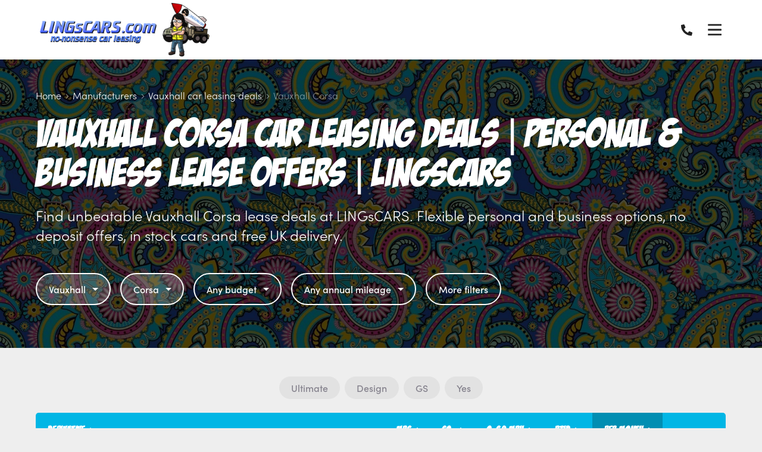

--- FILE ---
content_type: text/html; charset=utf-8
request_url: https://www.lingscars.com/vauxhall-car-lease-deals/corsa/?leaseType=personal
body_size: 14085
content:

<!DOCTYPE html>
<html lang="en-GB">
<head prefix="og: http://ogp.me/ns# fb: http://ogp.me/ns/fb#">

    <meta charset="utf-8" />
<meta http-equiv="X-UA-Compatible" content="IE=Edge,chrome=1">
<meta name="viewport" content="width=device-width, initial-scale=1.0">
<meta name="format-detection" content="telephone=no">
<title>Vauxhall Corsa Car Leasing Deals | Personal &amp; Business Lease Offers | LINGsCARS</title>

    <meta name="description" content="Find unbeatable Vauxhall Corsa lease deals at LINGsCARS. Flexible personal and business options, no deposit offers, in stock cars and free UK delivery." />
    <link rel="canonical" href="https://www.lingscars.com/vauxhall-car-lease-deals/corsa/" />
<link rel="stylesheet" href="/generated-less/182722.less?v=SloDeueau8VYVZ6thi8SpOxJqhjfZT_zXLQCdL-SJTY">

    <link rel="shortcut icon" type="image/x-icon" href="/media/0amflyer/favicon.ico" />

    <script type="text/javascript">
        !(function (cfg){function e(){cfg.onInit&&cfg.onInit(n)}var x,w,D,t,E,n,C=window,O=document,b=C.location,q="script",I="ingestionendpoint",L="disableExceptionTracking",j="ai.device.";"instrumentationKey"[x="toLowerCase"](),w="crossOrigin",D="POST",t="appInsightsSDK",E=cfg.name||"appInsights",(cfg.name||C[t])&&(C[t]=E),n=C[E]||function(g){var f=!1,m=!1,h={initialize:!0,queue:[],sv:"8",version:2,config:g};function v(e,t){var n={},i="Browser";function a(e){e=""+e;return 1===e.length?"0"+e:e}return n[j+"id"]=i[x](),n[j+"type"]=i,n["ai.operation.name"]=b&&b.pathname||"_unknown_",n["ai.internal.sdkVersion"]="javascript:snippet_"+(h.sv||h.version),{time:(i=new Date).getUTCFullYear()+"-"+a(1+i.getUTCMonth())+"-"+a(i.getUTCDate())+"T"+a(i.getUTCHours())+":"+a(i.getUTCMinutes())+":"+a(i.getUTCSeconds())+"."+(i.getUTCMilliseconds()/1e3).toFixed(3).slice(2,5)+"Z",iKey:e,name:"Microsoft.ApplicationInsights."+e.replace(/-/g,"")+"."+t,sampleRate:100,tags:n,data:{baseData:{ver:2}},ver:undefined,seq:"1",aiDataContract:undefined}}var n,i,t,a,y=-1,T=0,S=["js.monitor.azure.com","js.cdn.applicationinsights.io","js.cdn.monitor.azure.com","js0.cdn.applicationinsights.io","js0.cdn.monitor.azure.com","js2.cdn.applicationinsights.io","js2.cdn.monitor.azure.com","az416426.vo.msecnd.net"],o=g.url||cfg.src,r=function(){return s(o,null)};function s(d,t){if((n=navigator)&&(~(n=(n.userAgent||"").toLowerCase()).indexOf("msie")||~n.indexOf("trident/"))&&~d.indexOf("ai.3")&&(d=d.replace(/(\/)(ai\.3\.)([^\d]*)$/,function(e,t,n){return t+"ai.2"+n})),!1!==cfg.cr)for(var e=0;e<S.length;e++)if(0<d.indexOf(S[e])){y=e;break}var n,i=function(e){var a,t,n,i,o,r,s,c,u,l;h.queue=[],m||(0<=y&&T+1<S.length?(a=(y+T+1)%S.length,p(d.replace(/^(.*\/\/)([\w\.]*)(\/.*)$/,function(e,t,n,i){return t+S[a]+i})),T+=1):(f=m=!0,s=d,!0!==cfg.dle&&(c=(t=function(){var e,t={},n=g.connectionString;if(n)for(var i=n.split(";"),a=0;a<i.length;a++){var o=i[a].split("=");2===o.length&&(t[o[0][x]()]=o[1])}return t[I]||(e=(n=t.endpointsuffix)?t.location:null,t[I]="https://"+(e?e+".":"")+"dc."+(n||"services.visualstudio.com")),t}()).instrumentationkey||g.instrumentationKey||"",t=(t=(t=t[I])&&"/"===t.slice(-1)?t.slice(0,-1):t)?t+"/v2/track":g.endpointUrl,t=g.userOverrideEndpointUrl||t,(n=[]).push((i="SDK LOAD Failure: Failed to load Application Insights SDK script (See stack for details)",o=s,u=t,(l=(r=v(c,"Exception")).data).baseType="ExceptionData",l.baseData.exceptions=[{typeName:"SDKLoadFailed",message:i.replace(/\./g,"-"),hasFullStack:!1,stack:i+"\nSnippet failed to load ["+o+"] -- Telemetry is disabled\nHelp Link: https://go.microsoft.com/fwlink/?linkid=2128109\nHost: "+(b&&b.pathname||"_unknown_")+"\nEndpoint: "+u,parsedStack:[]}],r)),n.push((l=s,i=t,(u=(o=v(c,"Message")).data).baseType="MessageData",(r=u.baseData).message='AI (Internal): 99 message:"'+("SDK LOAD Failure: Failed to load Application Insights SDK script (See stack for details) ("+l+")").replace(/\"/g,"")+'"',r.properties={endpoint:i},o)),s=n,c=t,JSON&&((u=C.fetch)&&!cfg.useXhr?u(c,{method:D,body:JSON.stringify(s),mode:"cors"}):XMLHttpRequest&&((l=new XMLHttpRequest).open(D,c),l.setRequestHeader("Content-type","application/json"),l.send(JSON.stringify(s)))))))},a=function(e,t){m||setTimeout(function(){!t&&h.core||i()},500),f=!1},p=function(e){var n=O.createElement(q),e=(n.src=e,t&&(n.integrity=t),n.setAttribute("data-ai-name",E),cfg[w]);return!e&&""!==e||"undefined"==n[w]||(n[w]=e),n.onload=a,n.onerror=i,n.onreadystatechange=function(e,t){"loaded"!==n.readyState&&"complete"!==n.readyState||a(0,t)},cfg.ld&&cfg.ld<0?O.getElementsByTagName("head")[0].appendChild(n):setTimeout(function(){O.getElementsByTagName(q)[0].parentNode.appendChild(n)},cfg.ld||0),n};p(d)}cfg.sri&&(n=o.match(/^((http[s]?:\/\/.*\/)\w+(\.\d+){1,5})\.(([\w]+\.){0,2}js)$/))&&6===n.length?(d="".concat(n[1],".integrity.json"),i="@".concat(n[4]),l=window.fetch,t=function(e){if(!e.ext||!e.ext[i]||!e.ext[i].file)throw Error("Error Loading JSON response");var t=e.ext[i].integrity||null;s(o=n[2]+e.ext[i].file,t)},l&&!cfg.useXhr?l(d,{method:"GET",mode:"cors"}).then(function(e){return e.json()["catch"](function(){return{}})}).then(t)["catch"](r):XMLHttpRequest&&((a=new XMLHttpRequest).open("GET",d),a.onreadystatechange=function(){if(a.readyState===XMLHttpRequest.DONE)if(200===a.status)try{t(JSON.parse(a.responseText))}catch(e){r()}else r()},a.send())):o&&r();try{h.cookie=O.cookie}catch(k){}function e(e){for(;e.length;)!function(t){h[t]=function(){var e=arguments;f||h.queue.push(function(){h[t].apply(h,e)})}}(e.pop())}var c,u,l="track",d="TrackPage",p="TrackEvent",l=(e([l+"Event",l+"PageView",l+"Exception",l+"Trace",l+"DependencyData",l+"Metric",l+"PageViewPerformance","start"+d,"stop"+d,"start"+p,"stop"+p,"addTelemetryInitializer","setAuthenticatedUserContext","clearAuthenticatedUserContext","flush"]),h.SeverityLevel={Verbose:0,Information:1,Warning:2,Error:3,Critical:4},(g.extensionConfig||{}).ApplicationInsightsAnalytics||{});return!0!==g[L]&&!0!==l[L]&&(e(["_"+(c="onerror")]),u=C[c],C[c]=function(e,t,n,i,a){var o=u&&u(e,t,n,i,a);return!0!==o&&h["_"+c]({message:e,url:t,lineNumber:n,columnNumber:i,error:a,evt:C.event}),o},g.autoExceptionInstrumented=!0),h}(cfg.cfg),(C[E]=n).queue&&0===n.queue.length?(n.queue.push(e),n.trackPageView({})):e();})({
          src: "https://js.monitor.azure.com/scripts/b/ai.3.gbl.min.js",
          // name: "appInsights", // Global SDK Instance name defaults to "appInsights" when not supplied
          // ld: 0, // Defines the load delay (in ms) before attempting to load the sdk. -1 = block page load and add to head. (default) = 0ms load after timeout,
          // useXhr: 1, // Use XHR instead of fetch to report failures (if available),
          // dle: true, // Prevent the SDK from reporting load failure log
          crossOrigin: "anonymous", // When supplied this will add the provided value as the cross origin attribute on the script tag
          // onInit: null, // Once the application insights instance has loaded and initialized this callback function will be called with 1 argument -- the sdk instance (DON'T ADD anything to the sdk.queue -- As they won't get called)
          // sri: false, // Custom optional value to specify whether fetching the snippet from integrity file and do integrity check
          cfg: { // Application Insights Configuration
            connectionString: "InstrumentationKey=8e27eb80-420b-4be4-8024-910bdadc8418;IngestionEndpoint=https://uksouth-1.in.applicationinsights.azure.com/;LiveEndpoint=https://uksouth.livediagnostics.monitor.azure.com/;ApplicationId=824db6ec-c911-4c4e-84bb-a2b4b4d19302"
        }});
    </script>

          
            <script async src="https://www.googletagmanager.com/gtag/js?id=G-BE9XK6K22H"></script>
        <script>
            window.dataLayer = window.dataLayer || [];
            function gtag(){dataLayer.push(arguments);}
            gtag('js', new Date());
            gtag('config', 'G-BE9XK6K22H');
            gtag('config', 'UA-179009136-1', {
                'custom_map': {
                    'dimension1': 'manufacturer',
                    'dimension2': 'model',
                    'dimension3': 'derivative',
                    'dimension4': 'transmission',
                    'dimension5': 'doors',
                    'dimension6': 'bodystyle',
                    'dimension7': 'financeType',
                    'dimension8': 'initialRental',
                    'dimension9': 'contractLength',
                    'dimension10': 'annualMileage',
                    'dimension11': 'includeMaintenance'
                }
            });
        </script>

                    
<script>
    window.motorleaseInit = window.motorleaseInit || {};
    window.motorleaseInit.specialOfferLabel = 'Special offer';
    window.motorleaseInit.poaLabel = 'POA';
</script>

<!-- Google tag (gtag.js) -->
<script async src="https://www.googletagmanager.com/gtag/js?id=G-BE9XK6K22H">
</script>
<script>
  window.dataLayer = window.dataLayer || [];
  function gtag(){dataLayer.push(arguments);}
  gtag('js', new Date());

  gtag('config', 'G-BE9XK6K22H');
</script>

<script type="text/javascript" src="https://api.feefo.com/api/javascript/lingscars-com-limited" async></script>




    
</head>
<body>

    <div class="wrapper">

        <div id="sticky-header-sentinel">
        </div>

        <header role="banner" class="header" id="vue-app-header">

    <div class="header__inner" itemprop="publisher" itemscope itemtype="http://schema.org/Organization">

        <nav class="header__nav">

                <a class="header__logo" href="/" itemprop="url">
                    <img src="https://prodimages.cdn.motorcompleteplatform.co.uk/media/ie5jgndz/lings-logo.png?width=400&quality=100&mode=max&scale=both" alt="LINGsCARS.com LTD" class="header__logo-img" itemprop="logo">

                        <img src="https://prodimages.cdn.motorcompleteplatform.co.uk/media/ie5jgndz/lings-logo.png?width=400&quality=100&mode=max&scale=both" alt="LINGsCARS.com LTD" class="header__logo-img-alt" itemprop="logo">
                </a>

            <div class="navbar" id="main-menu">

                <div class="navbar__container">

                        <ul class="navbar__list">
                                <li class="navbar__item navbar__item--has-children">

                                        <span class="navbar__link">Car leasing</span>
                                        <ul class="navbar__child-list">
                                                <li class="navbar__child-item">
                                                    <a href="/leasing/personal-car-leasing-deals/" class="navbar__child-link" target="_self">Personal Car Leasing</a>
                                                </li>
                                                <li class="navbar__child-item">
                                                    <a href="/leasing/business-car-leasing-deals/" class="navbar__child-link" target="_self">Business Car Leasing</a>
                                                </li>
                                                <li class="navbar__child-item">
                                                    <a href="/leasing/short-term-car-lease-deals/" class="navbar__child-link" target="_self">Short-Term Car Leasing</a>
                                                </li>
                                                <li class="navbar__child-item">
                                                    <a href="/leasing/poor-credit/" class="navbar__child-link" target="_self">Poor Credit Car Leasing</a>
                                                </li>
                                                <li class="navbar__child-item">
                                                    <a href="https://docs.google.com/spreadsheets/d/1VKNHrQgBBGl_9c5rYO1_coKbjFYAIXm26njaFQrGTBw/edit?gid=0#gid=0" class="navbar__child-link" target="_blank">Poor Credit Used Car Leasing</a>
                                                </li>
                                                <li class="navbar__child-item">
                                                    <a href="/leasing/6-month-car-lease-deals/" class="navbar__child-link" target="_self">6 Month Car Leasing</a>
                                                </li>
                                        </ul>
                                </li>
                                <li class="navbar__item navbar__item--has-children">

                                        <span class="navbar__link">Van leasing</span>
                                        <ul class="navbar__child-list">
                                                <li class="navbar__child-item">
                                                    <a href="/van-lease-deals/" class="navbar__child-link" target="_self">All van lease deals</a>
                                                </li>
                                                <li class="navbar__child-item">
                                                    <a href="/leasing/short-term-van-lease-deals/" class="navbar__child-link" target="_self">Short Term Van Lease Deals</a>
                                                </li>
                                        </ul>
                                </li>
                                <li class="navbar__item navbar__item--has-children">

                                        <span class="navbar__link">Manufacturers</span>
                                        <ul class="navbar__child-list">
                                                <li class="navbar__child-item">
                                                    <a href="/audi-car-lease-deals/" class="navbar__child-link" target="_self">Audi</a>
                                                </li>
                                                <li class="navbar__child-item">
                                                    <a href="/bmw-car-lease-deals/" class="navbar__child-link" target="_self">BMW</a>
                                                </li>
                                                <li class="navbar__child-item">
                                                    <a href="/volkswagen-car-lease-deals/" class="navbar__child-link" target="_self">Volkswagen</a>
                                                </li>
                                                <li class="navbar__child-item">
                                                    <a href="/skoda-car-lease-deals/" class="navbar__child-link" target="_self">Skoda</a>
                                                </li>
                                                <li class="navbar__child-item">
                                                    <a href="/renault-car-lease-deals/" class="navbar__child-link" target="_self">Renault</a>
                                                </li>
                                                <li class="navbar__child-item">
                                                    <a href="/car-manufacturers/" class="navbar__child-link" target="_self">More Car Manufacturers</a>
                                                </li>
                                        </ul>
                                </li>
                                <li class="navbar__item navbar__item--has-children">

                                        <span class="navbar__link">About us</span>
                                        <ul class="navbar__child-list">
                                                <li class="navbar__child-item">
                                                    <a href="/about-us/" class="navbar__child-link" target="_self">About us</a>
                                                </li>
                                                <li class="navbar__child-item">
                                                    <a href="https://museum.lingscars.com/staff" class="navbar__child-link" target="_blank">Meet the team</a>
                                                </li>
                                                <li class="navbar__child-item">
                                                    <a href="https://uk.trustpilot.com/review/lingscars.com" class="navbar__child-link" target="_blank">Trustpilot Reviews</a>
                                                </li>
                                                <li class="navbar__child-item">
                                                    <a href="https://museum.lingscars.com/faq" class="navbar__child-link" target="_self">FAQ&#x27;S</a>
                                                </li>
                                                <li class="navbar__child-item">
                                                    <a href="https://museum.lingscars.com" class="navbar__child-link" target="_self">Museum</a>
                                                </li>
                                        </ul>
                                </li>
                                <li class="navbar__item ">

                                        <a href="https://customer.lingscars.com/lingo" class="navbar__link" target="_blank">Your Account</a>
                                </li>
                        </ul>

                </div>

            </div>



            <modal-drawer modal-class="modal-drawer--nav" v-bind:is-open="showNavModal" v-on:close="showNavModal = false" v-cloak>
                <div slot="body">

                        <nav class="modal-menu">
                            <ul class="modal-menu__list">

                                <li class="modal-menu__item">

                                    <div class="modal-menu-contact">
                                        <p class="modal-menu-contact__phone">
                                                <svg class="modal-menu-contact__phone-icon" xmlns="http://www.w3.org/2000/svg" viewBox="0 0 512 512"><path d="M497.39 361.8l-112-48a24 24 0 0 0-28 6.9l-49.6 60.6A370.66 370.66 0 0 1 130.6 204.11l60.6-49.6a23.94 23.94 0 0 0 6.9-28l-48-112A24.16 24.16 0 0 0 122.6.61l-104 24A24 24 0 0 0 0 48c0 256.5 207.9 464 464 464a24 24 0 0 0 23.4-18.6l24-104a24.29 24.29 0 0 0-14.01-27.6z" /></svg>
                                            <a href="tel:0191 460 9444" itemprop="telephone">0191 460 9444</a>
                                        </p>


                                            <p class="modal-menu-contact__cta">
                                                <a href="/contact/">Click to email me</a>
                                            </p>
                                    </div>

                                </li>

                                    <li class="modal-menu__item modal-menu__item--has-children">

                                            <Expandable-Modal-Facet title="Car leasing" class="expandable-modal-facet--no-pad">
                                                <ul class="modal-menu__list">
                                                        <li class="modal-menu__item modal-menu__item--child"><a href="/leasing/personal-car-leasing-deals/" class="modal-menu__link" target="_self">Personal Car Leasing</a></li>
                                                        <li class="modal-menu__item modal-menu__item--child"><a href="/leasing/business-car-leasing-deals/" class="modal-menu__link" target="_self">Business Car Leasing</a></li>
                                                        <li class="modal-menu__item modal-menu__item--child"><a href="/leasing/short-term-car-lease-deals/" class="modal-menu__link" target="_self">Short-Term Car Leasing</a></li>
                                                        <li class="modal-menu__item modal-menu__item--child"><a href="/leasing/poor-credit/" class="modal-menu__link" target="_self">Poor Credit Car Leasing</a></li>
                                                        <li class="modal-menu__item modal-menu__item--child"><a href="https://docs.google.com/spreadsheets/d/1VKNHrQgBBGl_9c5rYO1_coKbjFYAIXm26njaFQrGTBw/edit?gid=0#gid=0" class="modal-menu__link" target="_self">Poor Credit Used Car Leasing</a></li>
                                                        <li class="modal-menu__item modal-menu__item--child"><a href="/leasing/6-month-car-lease-deals/" class="modal-menu__link" target="_self">6 Month Car Leasing</a></li>
                                                </ul>
                                            </Expandable-Modal-Facet>

                                    </li>
                                    <li class="modal-menu__item modal-menu__item--has-children">

                                            <Expandable-Modal-Facet title="Van leasing" class="expandable-modal-facet--no-pad">
                                                <ul class="modal-menu__list">
                                                        <li class="modal-menu__item modal-menu__item--child"><a href="/van-lease-deals/" class="modal-menu__link" target="_self">All van lease deals</a></li>
                                                        <li class="modal-menu__item modal-menu__item--child"><a href="/leasing/short-term-van-lease-deals/" class="modal-menu__link" target="_self">Short Term Van Lease Deals</a></li>
                                                </ul>
                                            </Expandable-Modal-Facet>

                                    </li>
                                    <li class="modal-menu__item modal-menu__item--has-children">

                                            <Expandable-Modal-Facet title="Manufacturers" class="expandable-modal-facet--no-pad">
                                                <ul class="modal-menu__list">
                                                        <li class="modal-menu__item modal-menu__item--child"><a href="/audi-car-lease-deals/" class="modal-menu__link" target="_self">Audi</a></li>
                                                        <li class="modal-menu__item modal-menu__item--child"><a href="/bmw-car-lease-deals/" class="modal-menu__link" target="_self">BMW</a></li>
                                                        <li class="modal-menu__item modal-menu__item--child"><a href="/volkswagen-car-lease-deals/" class="modal-menu__link" target="_self">Volkswagen</a></li>
                                                        <li class="modal-menu__item modal-menu__item--child"><a href="/skoda-car-lease-deals/" class="modal-menu__link" target="_self">Skoda</a></li>
                                                        <li class="modal-menu__item modal-menu__item--child"><a href="/renault-car-lease-deals/" class="modal-menu__link" target="_self">Renault</a></li>
                                                        <li class="modal-menu__item modal-menu__item--child"><a href="/car-manufacturers/" class="modal-menu__link" target="_self">More Car Manufacturers</a></li>
                                                </ul>
                                            </Expandable-Modal-Facet>

                                    </li>
                                    <li class="modal-menu__item modal-menu__item--has-children">

                                            <Expandable-Modal-Facet title="About us" class="expandable-modal-facet--no-pad">
                                                <ul class="modal-menu__list">
                                                        <li class="modal-menu__item modal-menu__item--child"><a href="/about-us/" class="modal-menu__link" target="_self">About us</a></li>
                                                        <li class="modal-menu__item modal-menu__item--child"><a href="https://museum.lingscars.com/staff" class="modal-menu__link" target="_self">Meet the team</a></li>
                                                        <li class="modal-menu__item modal-menu__item--child"><a href="https://uk.trustpilot.com/review/lingscars.com" class="modal-menu__link" target="_self">Trustpilot Reviews</a></li>
                                                        <li class="modal-menu__item modal-menu__item--child"><a href="https://museum.lingscars.com/faq" class="modal-menu__link" target="_self">FAQ&#x27;S</a></li>
                                                        <li class="modal-menu__item modal-menu__item--child"><a href="https://museum.lingscars.com" class="modal-menu__link" target="_self">Museum</a></li>
                                                </ul>
                                            </Expandable-Modal-Facet>

                                    </li>
                                    <li class="modal-menu__item ">

                                            <a href="https://customer.lingscars.com/lingo" class="modal-menu__link" target="_blank">Your Account</a>

                                    </li>
                            </ul>
                        </nav>

                </div>
            </modal-drawer>

        </nav>

        <div class="header__right">
            <div class="header__contact ">
                <p class="header__contact-phone">
                    <a href="tel:0191 460 9444" itemprop="telephone">
                            <svg class="header__contact-phone-icon" xmlns="http://www.w3.org/2000/svg" viewBox="0 0 512 512"><path d="M497.39 361.8l-112-48a24 24 0 0 0-28 6.9l-49.6 60.6A370.66 370.66 0 0 1 130.6 204.11l60.6-49.6a23.94 23.94 0 0 0 6.9-28l-48-112A24.16 24.16 0 0 0 122.6.61l-104 24A24 24 0 0 0 0 48c0 256.5 207.9 464 464 464a24 24 0 0 0 23.4-18.6l24-104a24.29 24.29 0 0 0-14.01-27.6z" /></svg>
                        <span class="header__contact-phone-number">0191 460 9444</span>
                    </a>
                </p>


                    <p class="header__cta">
                        <a href="/contact/">Click to email me</a>
                    </p>
            </div>


            <button class="header__nav-open" v-bind:aria-expanded="showNavModal" v-bind:class="{'is-active' : showNavModal}" aria-controls="main-menu" aria-label="Menu" v-on:click.prevent="showNavModal = !showNavModal">
                <svg class="header__nav-open-icon" xmlns="http://www.w3.org/2000/svg" viewBox="0 0 448 512"><path d="M436 124H12c-6.627 0-12-5.373-12-12V80c0-6.627 5.373-12 12-12h424c6.627 0 12 5.373 12 12v32c0 6.627-5.373 12-12 12zm0 160H12c-6.627 0-12-5.373-12-12v-32c0-6.627 5.373-12 12-12h424c6.627 0 12 5.373 12 12v32c0 6.627-5.373 12-12 12zm0 160H12c-6.627 0-12-5.373-12-12v-32c0-6.627 5.373-12 12-12h424c6.627 0 12 5.373 12 12v32c0 6.627-5.373 12-12 12z" /></svg>
            </button>

        </div>

    </div>


</header>
        


    <script type="application/ld+json">
        {
            "@context": "http://www.schema.org",
            "@type": "Product",
            "brand": "Vauxhall",
            "logo": "https://prodimages.cdn.motorcompleteplatform.co.uk/media/2oql3shi/vauxhall.png",
            "name": "Vauxhall Corsa Car Leasing",
            "category": "Vauxhall",
"image": "https://images.motorleaseplatform.com/cvd/?isVan=False&amp;capId=108615",            "description": "Vauxhall Corsa Car Leasing Deals | Personal &amp; Business Lease Offers | LINGsCARS personal car leasing deal. Price includes VAT.",
            "offers": {
            "@type": "AggregateOffer",
                "lowPrice": "221.88",
                "priceCurrency": "GBP"
            }
        }
    </script>

<script>
    window.motorleaseInit = window.motorleaseInit || {};
    window.motorleaseInit.showBusiness = true;
    window.motorleaseInit.showPersonal = true;
    window.motorleaseInit.defaultLeaseType = 'Personal';
    window.motorleaseInit.defaultVanLeaseType = 'Business';
    window.motorleaseInit.defaultVehicleType = 'Cars';
    window.motorleaseInit.specialOfferLabel = 'Special offer';
    window.motorleaseInit.displaySpecialOffersAtTopOfResults = false;
</script>

<div id="vue-app-model-details">

    <div class="hero hero--no-margin hero--search ">


        <div class="hero__container">

            
<div class="breadcrumb breadcrumb--hero">
    
    <p class="breadcrumb__back">
        <a class="breadcrumb__link" href="/vauxhall-car-lease-deals/">
            <svg class="breadcrumb__back-icon" xmlns="http://www.w3.org/2000/svg" viewBox="0 0 448 512"><path d="M152.485 396.284l19.626-19.626c4.753-4.753 4.675-12.484-.173-17.14L91.22 282H436c6.627 0 12-5.373 12-12v-28c0-6.627-5.373-12-12-12H91.22l80.717-77.518c4.849-4.656 4.927-12.387.173-17.14l-19.626-19.626c-4.686-4.686-12.284-4.686-16.971 0L3.716 247.515c-4.686 4.686-4.686 12.284 0 16.971l131.799 131.799c4.686 4.685 12.284 4.685 16.97-.001z" /></svg>
            Back to Vauxhall car leasing deals
        </a>
    </p>

    <ol class="breadcrumb__list" itemscope itemtype="http://schema.org/BreadcrumbList">
            <li class="breadcrumb__item" itemprop="itemListElement" itemscope itemtype="http://schema.org/ListItem">
                    <a class="breadcrumb__link" href="/" itemprop="item"><span itemprop="name">Home</span></a>                    
                    <svg class="breadcrumb__icon" xmlns="http://www.w3.org/2000/svg" viewBox="0 0 192 512"><path d="M166.9 264.5l-117.8 116c-4.7 4.7-12.3 4.7-17 0l-7.1-7.1c-4.7-4.7-4.7-12.3 0-17L127.3 256 25.1 155.6c-4.7-4.7-4.7-12.3 0-17l7.1-7.1c4.7-4.7 12.3-4.7 17 0l117.8 116c4.6 4.7 4.6 12.3-.1 17z" /></svg>
                    <meta itemprop="position" content="1" />
            </li>
            <li class="breadcrumb__item" itemprop="itemListElement" itemscope itemtype="http://schema.org/ListItem">
                    <a class="breadcrumb__link" href="/car-manufacturers/" itemprop="item"><span itemprop="name">Manufacturers</span></a>                    
                    <svg class="breadcrumb__icon" xmlns="http://www.w3.org/2000/svg" viewBox="0 0 192 512"><path d="M166.9 264.5l-117.8 116c-4.7 4.7-12.3 4.7-17 0l-7.1-7.1c-4.7-4.7-4.7-12.3 0-17L127.3 256 25.1 155.6c-4.7-4.7-4.7-12.3 0-17l7.1-7.1c4.7-4.7 12.3-4.7 17 0l117.8 116c4.6 4.7 4.6 12.3-.1 17z" /></svg>
                    <meta itemprop="position" content="2" />
            </li>
            <li class="breadcrumb__item" itemprop="itemListElement" itemscope itemtype="http://schema.org/ListItem">
                    <a class="breadcrumb__link" href="/vauxhall-car-lease-deals/" itemprop="item"><span itemprop="name">Vauxhall car leasing deals</span></a>                    
                    <svg class="breadcrumb__icon" xmlns="http://www.w3.org/2000/svg" viewBox="0 0 192 512"><path d="M166.9 264.5l-117.8 116c-4.7 4.7-12.3 4.7-17 0l-7.1-7.1c-4.7-4.7-4.7-12.3 0-17L127.3 256 25.1 155.6c-4.7-4.7-4.7-12.3 0-17l7.1-7.1c4.7-4.7 12.3-4.7 17 0l117.8 116c4.6 4.7 4.6 12.3-.1 17z" /></svg>
                    <meta itemprop="position" content="3" />
            </li>
            <li class="breadcrumb__item" itemprop="itemListElement" itemscope itemtype="http://schema.org/ListItem">
                    <span itemprop="name">Vauxhall Corsa</span>
                    <meta itemprop="position" content="4" />
            </li>
    </ol>
</div>

            <h1 class="hero__heading">Vauxhall Corsa Car Leasing Deals | Personal &amp; Business Lease Offers | LINGsCARS</h1>

                <div class="hero__subheading">
                    <p>Find unbeatable Vauxhall Corsa lease deals at LINGsCARS. Flexible personal and business options, no deposit offers, in stock cars and free UK delivery.</p>
                </div>

            <Inline-Search v-bind:hide-manufacturers="false"
                           init-makes="vauxhall"
                           init-models="vauxhall|corsa" wait-for-initialise-event
                           v-bind:filters-for-hero="[&#x27;Make&#x27;,&#x27;Model&#x27;,&#x27;Budget&#x27;,&#x27;Annual mileage&#x27;]">

                <div class="inline-search">
                    <div class="inline-search__container">
                        <div class="inline-search__row">
                            <div class="inline-search__form">
                                <div class="inline-search__dropdown">
                                    <div class="filter-dropdown filter-dropdown--hero">
                                        <div class="filter-dropdown__toggle">
                                            Vauxhall <span class="filter-dropdown__carat"></span>
                                        </div>
                                    </div>
                                </div>
                                <div class="inline-search__dropdown">
                                    <div class="filter-dropdown filter-dropdown--hero">
                                        <div class="filter-dropdown__toggle">
                                            Corsa <span class="filter-dropdown__carat"></span>
                                        </div>
                                    </div>
                                </div>
                            </div>
                        </div>
                    </div>
                </div>

            </Inline-Search>

        </div>
    </div>


    <div id="deals" class="deals">
        <div class="deals__container">
            <Search-Results v-bind:synopsis-on-model-cards="false" v-bind:car-and-driving-images="false" v-bind:cvd-images="true" v-bind:imagin-images="false" client-theme="Modern" v-bind:is-business="isBusiness" v-bind:is-van="false" init-makes="vauxhall" init-models="vauxhall|corsa">

                <div class="derivative-table ">

                    <div class="derivative-table__inner">

                        <div class="derivative-table__header">
                            <div class="derivative-table__header-cell derivative-table__header-cell--heading">
                                <a href="">Derivative</a>
                            </div>
                            <div class="derivative-table__header-cell derivative-table__header-cell--mpg">
                                <a href="">MPG</a>
                            </div>
                            <div class="derivative-table__header-cell derivative-table__header-cell--co2">
                                <a href="">CO<sub>2</sub></a>
                            </div>
                            <div class="derivative-table__header-cell derivative-table__header-cell--mph">
                                <a href="">0-62 MPH</a>
                            </div>
                            <div class="derivative-table__header-cell derivative-table__header-cell--p11d">
                                <a href="">P11D</a>
                            </div>
                            <div class="derivative-table__header-cell derivative-table__header-cell--lowest asc">
                                <a href="">Per Month</a>
                            </div>

                            <div class="derivative-table__header-cell derivative-table__header-cell--button"></div>
                        </div>


<div class="derivative-table__row ">
    <a href="/vauxhall-car-lease-deals/personal/corsa/hatchback-1-2-turbo-ultimate-intelli-led-5dr/" class="derivative-table__card-link"></a>
    <div class="derivative-table__cell derivative-table__cell--heading">
        <a href="/vauxhall-car-lease-deals/personal/corsa/hatchback-1-2-turbo-ultimate-intelli-led-5dr/" class="derivative-table__heading-link">

            <span class="derivative-table__suptitle">Vauxhall Corsa</span>
            <span class="derivative-table__title">1.2 Turbo Ultimate Intelli-LED 5dr</span>

            <span class="derivative-table__meta">                
                    <span class="derivative-table__meta-item derivative-table__meta-item--bodystyle">Hatchback</span>
                    <span class="derivative-table__meta-item derivative-table__meta-item--fueltype">Petrol</span>
                    <span class="derivative-table__meta-item derivative-table__meta-item--cc">1199cc</span>
            </span>
            
        </a>
    </div>
    <div class="derivative-table__cell derivative-table__cell--mpg"><span class="derivative-table__label">MPG</span> <span class="derivative-table__value">53.3</span></div>
    <div class="derivative-table__cell derivative-table__cell--co2">
        <span class="derivative-table__label">0-62 MPH</span> <span class="derivative-table__value">
119<small>g/km</small>        </span>
    </div>
    <div class="derivative-table__cell derivative-table__cell--0-62">
        <span class="derivative-table__label">0-62 MPH</span> <span class="derivative-table__value">
11.2<small>s</small>        </span>
    </div>
    <div class="derivative-table__cell derivative-table__cell--p11d"><span class="derivative-table__label">P11D</span> <span class="derivative-table__value">&#xA3;26,755</span></div>

    <div class="derivative-table__cell derivative-table__cell--lowest">
        <span class="derivative-table__label">Per Month</span>
            <span class="derivative-table__value derivative-table__value--monthly-price">&#xA3;222</span>
    </div>

    <div class="derivative-table__cell derivative-table__cell--button">
        <a href="/vauxhall-car-lease-deals/personal/corsa/hatchback-1-2-turbo-ultimate-intelli-led-5dr/" class="button button--small button--flex">View</a>
    </div>
</div>
<div class="derivative-table__row ">
    <a href="/vauxhall-car-lease-deals/personal/corsa/hatchback-1-2-turbo-ultimate-intelli-led-5dr-auto/" class="derivative-table__card-link"></a>
    <div class="derivative-table__cell derivative-table__cell--heading">
        <a href="/vauxhall-car-lease-deals/personal/corsa/hatchback-1-2-turbo-ultimate-intelli-led-5dr-auto/" class="derivative-table__heading-link">

            <span class="derivative-table__suptitle">Vauxhall Corsa</span>
            <span class="derivative-table__title">1.2 Turbo Ultimate Intelli-LED 5dr Auto</span>

            <span class="derivative-table__meta">                
                    <span class="derivative-table__meta-item derivative-table__meta-item--bodystyle">Hatchback</span>
                    <span class="derivative-table__meta-item derivative-table__meta-item--fueltype">Petrol</span>
                    <span class="derivative-table__meta-item derivative-table__meta-item--cc">1199cc</span>
            </span>
            
        </a>
    </div>
    <div class="derivative-table__cell derivative-table__cell--mpg"><span class="derivative-table__label">MPG</span> <span class="derivative-table__value">49.6</span></div>
    <div class="derivative-table__cell derivative-table__cell--co2">
        <span class="derivative-table__label">0-62 MPH</span> <span class="derivative-table__value">
128<small>g/km</small>        </span>
    </div>
    <div class="derivative-table__cell derivative-table__cell--0-62">
        <span class="derivative-table__label">0-62 MPH</span> <span class="derivative-table__value">
10.8<small>s</small>        </span>
    </div>
    <div class="derivative-table__cell derivative-table__cell--p11d"><span class="derivative-table__label">P11D</span> <span class="derivative-table__value">&#xA3;28,485</span></div>

    <div class="derivative-table__cell derivative-table__cell--lowest">
        <span class="derivative-table__label">Per Month</span>
            <span class="derivative-table__value derivative-table__value--monthly-price">&#xA3;230</span>
    </div>

    <div class="derivative-table__cell derivative-table__cell--button">
        <a href="/vauxhall-car-lease-deals/personal/corsa/hatchback-1-2-turbo-ultimate-intelli-led-5dr-auto/" class="button button--small button--flex">View</a>
    </div>
</div>
<div class="derivative-table__row ">
    <a href="/vauxhall-car-lease-deals/personal/corsa/hatchback-1-2-turbo-design-5dr/" class="derivative-table__card-link"></a>
    <div class="derivative-table__cell derivative-table__cell--heading">
        <a href="/vauxhall-car-lease-deals/personal/corsa/hatchback-1-2-turbo-design-5dr/" class="derivative-table__heading-link">

            <span class="derivative-table__suptitle">Vauxhall Corsa</span>
            <span class="derivative-table__title">1.2 Turbo Design 5dr</span>

            <span class="derivative-table__meta">                
                    <span class="derivative-table__meta-item derivative-table__meta-item--bodystyle">Hatchback</span>
                    <span class="derivative-table__meta-item derivative-table__meta-item--fueltype">Petrol</span>
                    <span class="derivative-table__meta-item derivative-table__meta-item--cc">1199cc</span>
            </span>
            
        </a>
    </div>
    <div class="derivative-table__cell derivative-table__cell--mpg"><span class="derivative-table__label">MPG</span> <span class="derivative-table__value">53.3</span></div>
    <div class="derivative-table__cell derivative-table__cell--co2">
        <span class="derivative-table__label">0-62 MPH</span> <span class="derivative-table__value">
117<small>g/km</small>        </span>
    </div>
    <div class="derivative-table__cell derivative-table__cell--0-62">
        <span class="derivative-table__label">0-62 MPH</span> <span class="derivative-table__value">
11.2<small>s</small>        </span>
    </div>
    <div class="derivative-table__cell derivative-table__cell--p11d"><span class="derivative-table__label">P11D</span> <span class="derivative-table__value">&#xA3;21,595</span></div>

    <div class="derivative-table__cell derivative-table__cell--lowest">
        <span class="derivative-table__label">Per Month</span>
            <span class="derivative-table__value derivative-table__value--monthly-price">&#xA3;257</span>
    </div>

    <div class="derivative-table__cell derivative-table__cell--button">
        <a href="/vauxhall-car-lease-deals/personal/corsa/hatchback-1-2-turbo-design-5dr/" class="button button--small button--flex">View</a>
    </div>
</div>
<div class="derivative-table__row ">
    <a href="/vauxhall-car-lease-deals/personal/corsa/hatchback-1-2-turbo-gs-5dr/" class="derivative-table__card-link"></a>
    <div class="derivative-table__cell derivative-table__cell--heading">
        <a href="/vauxhall-car-lease-deals/personal/corsa/hatchback-1-2-turbo-gs-5dr/" class="derivative-table__heading-link">

            <span class="derivative-table__suptitle">Vauxhall Corsa</span>
            <span class="derivative-table__title">1.2 Turbo GS 5dr</span>

            <span class="derivative-table__meta">                
                    <span class="derivative-table__meta-item derivative-table__meta-item--bodystyle">Hatchback</span>
                    <span class="derivative-table__meta-item derivative-table__meta-item--fueltype">Petrol</span>
                    <span class="derivative-table__meta-item derivative-table__meta-item--cc">1199cc</span>
            </span>
            
        </a>
    </div>
    <div class="derivative-table__cell derivative-table__cell--mpg"><span class="derivative-table__label">MPG</span> <span class="derivative-table__value">53.3</span></div>
    <div class="derivative-table__cell derivative-table__cell--co2">
        <span class="derivative-table__label">0-62 MPH</span> <span class="derivative-table__value">
119<small>g/km</small>        </span>
    </div>
    <div class="derivative-table__cell derivative-table__cell--0-62">
        <span class="derivative-table__label">0-62 MPH</span> <span class="derivative-table__value">
11.2<small>s</small>        </span>
    </div>
    <div class="derivative-table__cell derivative-table__cell--p11d"><span class="derivative-table__label">P11D</span> <span class="derivative-table__value">&#xA3;23,975</span></div>

    <div class="derivative-table__cell derivative-table__cell--lowest">
        <span class="derivative-table__label">Per Month</span>
            <span class="derivative-table__value derivative-table__value--monthly-price">&#xA3;261</span>
    </div>

    <div class="derivative-table__cell derivative-table__cell--button">
        <a href="/vauxhall-car-lease-deals/personal/corsa/hatchback-1-2-turbo-gs-5dr/" class="button button--small button--flex">View</a>
    </div>
</div>
<div class="derivative-table__row ">
    <a href="/vauxhall-car-lease-deals/personal/corsa/hatchback-1-2-turbo-design-5dr-auto/" class="derivative-table__card-link"></a>
    <div class="derivative-table__cell derivative-table__cell--heading">
        <a href="/vauxhall-car-lease-deals/personal/corsa/hatchback-1-2-turbo-design-5dr-auto/" class="derivative-table__heading-link">

            <span class="derivative-table__suptitle">Vauxhall Corsa</span>
            <span class="derivative-table__title">1.2 Turbo Design 5dr Auto</span>

            <span class="derivative-table__meta">                
                    <span class="derivative-table__meta-item derivative-table__meta-item--bodystyle">Hatchback</span>
                    <span class="derivative-table__meta-item derivative-table__meta-item--fueltype">Petrol</span>
                    <span class="derivative-table__meta-item derivative-table__meta-item--cc">1199cc</span>
            </span>
            
        </a>
    </div>
    <div class="derivative-table__cell derivative-table__cell--mpg"><span class="derivative-table__label">MPG</span> <span class="derivative-table__value">50.4</span></div>
    <div class="derivative-table__cell derivative-table__cell--co2">
        <span class="derivative-table__label">0-62 MPH</span> <span class="derivative-table__value">
127<small>g/km</small>        </span>
    </div>
    <div class="derivative-table__cell derivative-table__cell--0-62">
        <span class="derivative-table__label">0-62 MPH</span> <span class="derivative-table__value">
10.8<small>s</small>        </span>
    </div>
    <div class="derivative-table__cell derivative-table__cell--p11d"><span class="derivative-table__label">P11D</span> <span class="derivative-table__value">&#xA3;23,325</span></div>

    <div class="derivative-table__cell derivative-table__cell--lowest">
        <span class="derivative-table__label">Per Month</span>
            <span class="derivative-table__value derivative-table__value--monthly-price">&#xA3;272</span>
    </div>

    <div class="derivative-table__cell derivative-table__cell--button">
        <a href="/vauxhall-car-lease-deals/personal/corsa/hatchback-1-2-turbo-design-5dr-auto/" class="button button--small button--flex">View</a>
    </div>
</div>
<div class="derivative-table__row ">
    <a href="/vauxhall-car-lease-deals/personal/corsa/hatchback-1-2-turbo-gs-5dr-auto/" class="derivative-table__card-link"></a>
    <div class="derivative-table__cell derivative-table__cell--heading">
        <a href="/vauxhall-car-lease-deals/personal/corsa/hatchback-1-2-turbo-gs-5dr-auto/" class="derivative-table__heading-link">

            <span class="derivative-table__suptitle">Vauxhall Corsa</span>
            <span class="derivative-table__title">1.2 Turbo GS 5dr Auto</span>

            <span class="derivative-table__meta">                
                    <span class="derivative-table__meta-item derivative-table__meta-item--bodystyle">Hatchback</span>
                    <span class="derivative-table__meta-item derivative-table__meta-item--fueltype">Petrol</span>
                    <span class="derivative-table__meta-item derivative-table__meta-item--cc">1199cc</span>
            </span>
            
        </a>
    </div>
    <div class="derivative-table__cell derivative-table__cell--mpg"><span class="derivative-table__label">MPG</span> <span class="derivative-table__value">49.6</span></div>
    <div class="derivative-table__cell derivative-table__cell--co2">
        <span class="derivative-table__label">0-62 MPH</span> <span class="derivative-table__value">
128<small>g/km</small>        </span>
    </div>
    <div class="derivative-table__cell derivative-table__cell--0-62">
        <span class="derivative-table__label">0-62 MPH</span> <span class="derivative-table__value">
10.8<small>s</small>        </span>
    </div>
    <div class="derivative-table__cell derivative-table__cell--p11d"><span class="derivative-table__label">P11D</span> <span class="derivative-table__value">&#xA3;25,705</span></div>

    <div class="derivative-table__cell derivative-table__cell--lowest">
        <span class="derivative-table__label">Per Month</span>
            <span class="derivative-table__value derivative-table__value--monthly-price">&#xA3;274</span>
    </div>

    <div class="derivative-table__cell derivative-table__cell--button">
        <a href="/vauxhall-car-lease-deals/personal/corsa/hatchback-1-2-turbo-gs-5dr-auto/" class="button button--small button--flex">View</a>
    </div>
</div>
<div class="derivative-table__row ">
    <a href="/vauxhall-car-lease-deals/personal/corsa/hatchback-1-2-turbo-hybrid-110-design-5dr-e-dct6/" class="derivative-table__card-link"></a>
    <div class="derivative-table__cell derivative-table__cell--heading">
        <a href="/vauxhall-car-lease-deals/personal/corsa/hatchback-1-2-turbo-hybrid-110-design-5dr-e-dct6/" class="derivative-table__heading-link">

            <span class="derivative-table__suptitle">Vauxhall Corsa</span>
            <span class="derivative-table__title">1.2 Turbo Hybrid 110 Design 5dr e-DCT6</span>

            <span class="derivative-table__meta">                
                    <span class="derivative-table__meta-item derivative-table__meta-item--bodystyle">Hatchback</span>
                    <span class="derivative-table__meta-item derivative-table__meta-item--fueltype">Petrol</span>
                    <span class="derivative-table__meta-item derivative-table__meta-item--cc">1199cc</span>
            </span>
            
        </a>
    </div>
    <div class="derivative-table__cell derivative-table__cell--mpg"><span class="derivative-table__label">MPG</span> <span class="derivative-table__value">62.8</span></div>
    <div class="derivative-table__cell derivative-table__cell--co2">
        <span class="derivative-table__label">0-62 MPH</span> <span class="derivative-table__value">
103<small>g/km</small>        </span>
    </div>
    <div class="derivative-table__cell derivative-table__cell--0-62">
        <span class="derivative-table__label">0-62 MPH</span> <span class="derivative-table__value">
10.7<small>s</small>        </span>
    </div>
    <div class="derivative-table__cell derivative-table__cell--p11d"><span class="derivative-table__label">P11D</span> <span class="derivative-table__value">&#xA3;23,995</span></div>

    <div class="derivative-table__cell derivative-table__cell--lowest">
        <span class="derivative-table__label">Per Month</span>
            <span class="derivative-table__value derivative-table__value--monthly-price">&#xA3;293</span>
    </div>

    <div class="derivative-table__cell derivative-table__cell--button">
        <a href="/vauxhall-car-lease-deals/personal/corsa/hatchback-1-2-turbo-hybrid-110-design-5dr-e-dct6/" class="button button--small button--flex">View</a>
    </div>
</div>
<div class="derivative-table__row ">
    <a href="/vauxhall-car-lease-deals/personal/corsa/hatchback-1-2-turbo-yes-5dr-winter-pack/" class="derivative-table__card-link"></a>
    <div class="derivative-table__cell derivative-table__cell--heading">
        <a href="/vauxhall-car-lease-deals/personal/corsa/hatchback-1-2-turbo-yes-5dr-winter-pack/" class="derivative-table__heading-link">

            <span class="derivative-table__suptitle">Vauxhall Corsa</span>
            <span class="derivative-table__title">1.2 Turbo Yes 5dr Winter Pack</span>

            <span class="derivative-table__meta">                
                    <span class="derivative-table__meta-item derivative-table__meta-item--bodystyle">Hatchback</span>
                    <span class="derivative-table__meta-item derivative-table__meta-item--fueltype">Petrol</span>
                    <span class="derivative-table__meta-item derivative-table__meta-item--cc">1199cc</span>
            </span>
            
        </a>
    </div>
    <div class="derivative-table__cell derivative-table__cell--mpg"><span class="derivative-table__label">MPG</span> <span class="derivative-table__value">53.3</span></div>
    <div class="derivative-table__cell derivative-table__cell--co2">
        <span class="derivative-table__label">0-62 MPH</span> <span class="derivative-table__value">
117<small>g/km</small>        </span>
    </div>
    <div class="derivative-table__cell derivative-table__cell--0-62">
        <span class="derivative-table__label">0-62 MPH</span> <span class="derivative-table__value">
11.2<small>s</small>        </span>
    </div>
    <div class="derivative-table__cell derivative-table__cell--p11d"><span class="derivative-table__label">P11D</span> <span class="derivative-table__value">&#xA3;19,730</span></div>

    <div class="derivative-table__cell derivative-table__cell--lowest">
        <span class="derivative-table__label">Per Month</span>
            <span class="derivative-table__value derivative-table__value--monthly-price">&#xA3;296</span>
    </div>

    <div class="derivative-table__cell derivative-table__cell--button">
        <a href="/vauxhall-car-lease-deals/personal/corsa/hatchback-1-2-turbo-yes-5dr-winter-pack/" class="button button--small button--flex">View</a>
    </div>
</div>
<div class="derivative-table__row ">
    <a href="/vauxhall-car-lease-deals/personal/corsa/hatchback-1-2-turbo-hybrid-110-gs-5dr-e-dct6/" class="derivative-table__card-link"></a>
    <div class="derivative-table__cell derivative-table__cell--heading">
        <a href="/vauxhall-car-lease-deals/personal/corsa/hatchback-1-2-turbo-hybrid-110-gs-5dr-e-dct6/" class="derivative-table__heading-link">

            <span class="derivative-table__suptitle">Vauxhall Corsa</span>
            <span class="derivative-table__title">1.2 Turbo Hybrid 110 GS 5dr e-DCT6</span>

            <span class="derivative-table__meta">                
                    <span class="derivative-table__meta-item derivative-table__meta-item--bodystyle">Hatchback</span>
                    <span class="derivative-table__meta-item derivative-table__meta-item--fueltype">Petrol</span>
                    <span class="derivative-table__meta-item derivative-table__meta-item--cc">1199cc</span>
            </span>
            
        </a>
    </div>
    <div class="derivative-table__cell derivative-table__cell--mpg"><span class="derivative-table__label">MPG</span> <span class="derivative-table__value">61.4</span></div>
    <div class="derivative-table__cell derivative-table__cell--co2">
        <span class="derivative-table__label">0-62 MPH</span> <span class="derivative-table__value">
105<small>g/km</small>        </span>
    </div>
    <div class="derivative-table__cell derivative-table__cell--0-62">
        <span class="derivative-table__label">0-62 MPH</span> <span class="derivative-table__value">
10.7<small>s</small>        </span>
    </div>
    <div class="derivative-table__cell derivative-table__cell--p11d"><span class="derivative-table__label">P11D</span> <span class="derivative-table__value">&#xA3;26,375</span></div>

    <div class="derivative-table__cell derivative-table__cell--lowest">
        <span class="derivative-table__label">Per Month</span>
            <span class="derivative-table__value derivative-table__value--monthly-price">&#xA3;296</span>
    </div>

    <div class="derivative-table__cell derivative-table__cell--button">
        <a href="/vauxhall-car-lease-deals/personal/corsa/hatchback-1-2-turbo-hybrid-110-gs-5dr-e-dct6/" class="button button--small button--flex">View</a>
    </div>
</div>
<div class="derivative-table__row ">
    <a href="/vauxhall-car-lease-deals/personal/corsa/hatchback-1-2-turbo-hybrid-145-gs-5dr-e-dct6/" class="derivative-table__card-link"></a>
    <div class="derivative-table__cell derivative-table__cell--heading">
        <a href="/vauxhall-car-lease-deals/personal/corsa/hatchback-1-2-turbo-hybrid-145-gs-5dr-e-dct6/" class="derivative-table__heading-link">

            <span class="derivative-table__suptitle">Vauxhall Corsa</span>
            <span class="derivative-table__title">1.2 Turbo Hybrid 145 GS 5dr e-DCT6</span>

            <span class="derivative-table__meta">                
                    <span class="derivative-table__meta-item derivative-table__meta-item--bodystyle">Hatchback</span>
                    <span class="derivative-table__meta-item derivative-table__meta-item--fueltype">Petrol</span>
                    <span class="derivative-table__meta-item derivative-table__meta-item--cc">1199cc</span>
            </span>
            
        </a>
    </div>
    <div class="derivative-table__cell derivative-table__cell--mpg"><span class="derivative-table__label">MPG</span> <span class="derivative-table__value">60.1</span></div>
    <div class="derivative-table__cell derivative-table__cell--co2">
        <span class="derivative-table__label">0-62 MPH</span> <span class="derivative-table__value">
106<small>g/km</small>        </span>
    </div>
    <div class="derivative-table__cell derivative-table__cell--0-62">
        <span class="derivative-table__label">0-62 MPH</span> <span class="derivative-table__value">
8.6<small>s</small>        </span>
    </div>
    <div class="derivative-table__cell derivative-table__cell--p11d"><span class="derivative-table__label">P11D</span> <span class="derivative-table__value">&#xA3;27,345</span></div>

    <div class="derivative-table__cell derivative-table__cell--lowest">
        <span class="derivative-table__label">Per Month</span>
            <span class="derivative-table__value derivative-table__value--monthly-price">&#xA3;306</span>
    </div>

    <div class="derivative-table__cell derivative-table__cell--button">
        <a href="/vauxhall-car-lease-deals/personal/corsa/hatchback-1-2-turbo-hybrid-145-gs-5dr-e-dct6/" class="button button--small button--flex">View</a>
    </div>
</div>
<div class="derivative-table__row ">
    <a href="/vauxhall-car-lease-deals/personal/corsa/hatchback-1-2-turbo-hybrid-110-ultimate-intel-led-5dr-e-dct6/" class="derivative-table__card-link"></a>
    <div class="derivative-table__cell derivative-table__cell--heading">
        <a href="/vauxhall-car-lease-deals/personal/corsa/hatchback-1-2-turbo-hybrid-110-ultimate-intel-led-5dr-e-dct6/" class="derivative-table__heading-link">

            <span class="derivative-table__suptitle">Vauxhall Corsa</span>
            <span class="derivative-table__title">1.2 Turbo Hybrid 110 Ultimate Intel-LED 5dr e-DCT6</span>

            <span class="derivative-table__meta">                
                    <span class="derivative-table__meta-item derivative-table__meta-item--bodystyle">Hatchback</span>
                    <span class="derivative-table__meta-item derivative-table__meta-item--fueltype">Petrol</span>
                    <span class="derivative-table__meta-item derivative-table__meta-item--cc">1199cc</span>
            </span>
            
        </a>
    </div>
    <div class="derivative-table__cell derivative-table__cell--mpg"><span class="derivative-table__label">MPG</span> <span class="derivative-table__value">61.4</span></div>
    <div class="derivative-table__cell derivative-table__cell--co2">
        <span class="derivative-table__label">0-62 MPH</span> <span class="derivative-table__value">
105<small>g/km</small>        </span>
    </div>
    <div class="derivative-table__cell derivative-table__cell--0-62">
        <span class="derivative-table__label">0-62 MPH</span> <span class="derivative-table__value">
10.7<small>s</small>        </span>
    </div>
    <div class="derivative-table__cell derivative-table__cell--p11d"><span class="derivative-table__label">P11D</span> <span class="derivative-table__value">&#xA3;29,155</span></div>

    <div class="derivative-table__cell derivative-table__cell--lowest">
        <span class="derivative-table__label">Per Month</span>
            <span class="derivative-table__value derivative-table__value--monthly-price">&#xA3;310</span>
    </div>

    <div class="derivative-table__cell derivative-table__cell--button">
        <a href="/vauxhall-car-lease-deals/personal/corsa/hatchback-1-2-turbo-hybrid-110-ultimate-intel-led-5dr-e-dct6/" class="button button--small button--flex">View</a>
    </div>
</div>
<div class="derivative-table__row ">
    <a href="/vauxhall-car-lease-deals/personal/corsa/hatchback-1-2-turbo-yes-5dr-auto-winter-pack/" class="derivative-table__card-link"></a>
    <div class="derivative-table__cell derivative-table__cell--heading">
        <a href="/vauxhall-car-lease-deals/personal/corsa/hatchback-1-2-turbo-yes-5dr-auto-winter-pack/" class="derivative-table__heading-link">

            <span class="derivative-table__suptitle">Vauxhall Corsa</span>
            <span class="derivative-table__title">1.2 Turbo Yes 5dr Auto Winter Pack</span>

            <span class="derivative-table__meta">                
                    <span class="derivative-table__meta-item derivative-table__meta-item--bodystyle">Hatchback</span>
                    <span class="derivative-table__meta-item derivative-table__meta-item--fueltype">Petrol</span>
                    <span class="derivative-table__meta-item derivative-table__meta-item--cc">1199cc</span>
            </span>
            
        </a>
    </div>
    <div class="derivative-table__cell derivative-table__cell--mpg"><span class="derivative-table__label">MPG</span> <span class="derivative-table__value">50.4</span></div>
    <div class="derivative-table__cell derivative-table__cell--co2">
        <span class="derivative-table__label">0-62 MPH</span> <span class="derivative-table__value">
127<small>g/km</small>        </span>
    </div>
    <div class="derivative-table__cell derivative-table__cell--0-62">
        <span class="derivative-table__label">0-62 MPH</span> <span class="derivative-table__value">
10.8<small>s</small>        </span>
    </div>
    <div class="derivative-table__cell derivative-table__cell--p11d"><span class="derivative-table__label">P11D</span> <span class="derivative-table__value">&#xA3;21,460</span></div>

    <div class="derivative-table__cell derivative-table__cell--lowest">
        <span class="derivative-table__label">Per Month</span>
            <span class="derivative-table__value derivative-table__value--monthly-price">&#xA3;317</span>
    </div>

    <div class="derivative-table__cell derivative-table__cell--button">
        <a href="/vauxhall-car-lease-deals/personal/corsa/hatchback-1-2-turbo-yes-5dr-auto-winter-pack/" class="button button--small button--flex">View</a>
    </div>
</div>
<div class="derivative-table__row ">
    <a href="/vauxhall-car-lease-deals/personal/corsa/hatchback-1-2-turbo-hybrid-145-ultimate-intel-led-5dr-e-dct6/" class="derivative-table__card-link"></a>
    <div class="derivative-table__cell derivative-table__cell--heading">
        <a href="/vauxhall-car-lease-deals/personal/corsa/hatchback-1-2-turbo-hybrid-145-ultimate-intel-led-5dr-e-dct6/" class="derivative-table__heading-link">

            <span class="derivative-table__suptitle">Vauxhall Corsa</span>
            <span class="derivative-table__title">1.2 Turbo Hybrid 145 Ultimate Intel-LED 5dr e-DCT6</span>

            <span class="derivative-table__meta">                
                    <span class="derivative-table__meta-item derivative-table__meta-item--bodystyle">Hatchback</span>
                    <span class="derivative-table__meta-item derivative-table__meta-item--fueltype">Petrol</span>
                    <span class="derivative-table__meta-item derivative-table__meta-item--cc">1199cc</span>
            </span>
            
        </a>
    </div>
    <div class="derivative-table__cell derivative-table__cell--mpg"><span class="derivative-table__label">MPG</span> <span class="derivative-table__value">60.1</span></div>
    <div class="derivative-table__cell derivative-table__cell--co2">
        <span class="derivative-table__label">0-62 MPH</span> <span class="derivative-table__value">
106<small>g/km</small>        </span>
    </div>
    <div class="derivative-table__cell derivative-table__cell--0-62">
        <span class="derivative-table__label">0-62 MPH</span> <span class="derivative-table__value">
8.6<small>s</small>        </span>
    </div>
    <div class="derivative-table__cell derivative-table__cell--p11d"><span class="derivative-table__label">P11D</span> <span class="derivative-table__value">&#xA3;30,125</span></div>

    <div class="derivative-table__cell derivative-table__cell--lowest">
        <span class="derivative-table__label">Per Month</span>
            <span class="derivative-table__value derivative-table__value--monthly-price">&#xA3;318</span>
    </div>

    <div class="derivative-table__cell derivative-table__cell--button">
        <a href="/vauxhall-car-lease-deals/personal/corsa/hatchback-1-2-turbo-hybrid-145-ultimate-intel-led-5dr-e-dct6/" class="button button--small button--flex">View</a>
    </div>
</div>
<div class="derivative-table__row ">
    <a href="/vauxhall-car-lease-deals/personal/corsa/hatchback-1-2-turbo-hybrid-110-yes-5dr-e-dct6-winter-pack/" class="derivative-table__card-link"></a>
    <div class="derivative-table__cell derivative-table__cell--heading">
        <a href="/vauxhall-car-lease-deals/personal/corsa/hatchback-1-2-turbo-hybrid-110-yes-5dr-e-dct6-winter-pack/" class="derivative-table__heading-link">

            <span class="derivative-table__suptitle">Vauxhall Corsa</span>
            <span class="derivative-table__title">1.2 Turbo Hybrid 110 Yes 5dr e-DCT6 Winter Pack</span>

            <span class="derivative-table__meta">                
                    <span class="derivative-table__meta-item derivative-table__meta-item--bodystyle">Hatchback</span>
                    <span class="derivative-table__meta-item derivative-table__meta-item--fueltype">Petrol</span>
                    <span class="derivative-table__meta-item derivative-table__meta-item--cc">1199cc</span>
            </span>
            
        </a>
    </div>
    <div class="derivative-table__cell derivative-table__cell--mpg"><span class="derivative-table__label">MPG</span> <span class="derivative-table__value">62.8</span></div>
    <div class="derivative-table__cell derivative-table__cell--co2">
        <span class="derivative-table__label">0-62 MPH</span> <span class="derivative-table__value">
103<small>g/km</small>        </span>
    </div>
    <div class="derivative-table__cell derivative-table__cell--0-62">
        <span class="derivative-table__label">0-62 MPH</span> <span class="derivative-table__value">
10.7<small>s</small>        </span>
    </div>
    <div class="derivative-table__cell derivative-table__cell--p11d"><span class="derivative-table__label">P11D</span> <span class="derivative-table__value">&#xA3;22,130</span></div>

    <div class="derivative-table__cell derivative-table__cell--lowest">
        <span class="derivative-table__label">Per Month</span>
            <span class="derivative-table__value derivative-table__value--monthly-price">&#xA3;327</span>
    </div>

    <div class="derivative-table__cell derivative-table__cell--button">
        <a href="/vauxhall-car-lease-deals/personal/corsa/hatchback-1-2-turbo-hybrid-110-yes-5dr-e-dct6-winter-pack/" class="button button--small button--flex">View</a>
    </div>
</div>
<div class="derivative-table__row ">
    <a href="/vauxhall-car-lease-deals/personal/corsa/hatchback-1-2-turbo-ultimate-5dr-auto/?tags=Deposit&#x2B;Required%2cPoor&#x2B;Credit" class="derivative-table__card-link"></a>
    <div class="derivative-table__cell derivative-table__cell--heading">
        <a href="/vauxhall-car-lease-deals/personal/corsa/hatchback-1-2-turbo-ultimate-5dr-auto/?tags=Deposit&#x2B;Required%2cPoor&#x2B;Credit" class="derivative-table__heading-link">

            <span class="derivative-table__suptitle">Vauxhall Corsa</span>
            <span class="derivative-table__title">1.2 Turbo Ultimate 5dr Auto</span>

            <span class="derivative-table__meta">                
                    <span class="derivative-table__meta-item derivative-table__meta-item--bodystyle">Hatchback</span>
                    <span class="derivative-table__meta-item derivative-table__meta-item--fueltype">Petrol</span>
                    <span class="derivative-table__meta-item derivative-table__meta-item--cc">1199cc</span>
                            <span class="derivative-table__meta-item derivative-table__meta-item--tag">Deposit Required</span>
                            <span class="derivative-table__meta-item derivative-table__meta-item--tag">Poor Credit</span>
            </span>
            
        </a>
    </div>
    <div class="derivative-table__cell derivative-table__cell--mpg"><span class="derivative-table__label">MPG</span> <span class="derivative-table__value">49.6</span></div>
    <div class="derivative-table__cell derivative-table__cell--co2">
        <span class="derivative-table__label">0-62 MPH</span> <span class="derivative-table__value">
128<small>g/km</small>        </span>
    </div>
    <div class="derivative-table__cell derivative-table__cell--0-62">
        <span class="derivative-table__label">0-62 MPH</span> <span class="derivative-table__value">
10.8<small>s</small>        </span>
    </div>
    <div class="derivative-table__cell derivative-table__cell--p11d"><span class="derivative-table__label">P11D</span> <span class="derivative-table__value">&#xA3;27,950</span></div>

    <div class="derivative-table__cell derivative-table__cell--lowest">
        <span class="derivative-table__label">Per Month</span>
            <span class="derivative-table__value derivative-table__value--monthly-price">&#xA3;386</span>
    </div>

    <div class="derivative-table__cell derivative-table__cell--button">
        <a href="/vauxhall-car-lease-deals/personal/corsa/hatchback-1-2-turbo-ultimate-5dr-auto/?tags=Deposit&#x2B;Required%2cPoor&#x2B;Credit" class="button button--small button--flex">View</a>
    </div>
</div>
<div class="derivative-table__row ">
    <a href="/vauxhall-car-lease-deals/personal/corsa/hatchback-1-2-turbo-ultimate-5dr/" class="derivative-table__card-link"></a>
    <div class="derivative-table__cell derivative-table__cell--heading">
        <a href="/vauxhall-car-lease-deals/personal/corsa/hatchback-1-2-turbo-ultimate-5dr/" class="derivative-table__heading-link">

            <span class="derivative-table__suptitle">Vauxhall Corsa</span>
            <span class="derivative-table__title">1.2 Turbo Ultimate 5dr</span>

            <span class="derivative-table__meta">                
                    <span class="derivative-table__meta-item derivative-table__meta-item--bodystyle">Hatchback</span>
                    <span class="derivative-table__meta-item derivative-table__meta-item--fueltype">Petrol</span>
                    <span class="derivative-table__meta-item derivative-table__meta-item--cc">1199cc</span>
            </span>
            
        </a>
    </div>
    <div class="derivative-table__cell derivative-table__cell--mpg"><span class="derivative-table__label">MPG</span> <span class="derivative-table__value">52.3</span></div>
    <div class="derivative-table__cell derivative-table__cell--co2">
        <span class="derivative-table__label">0-62 MPH</span> <span class="derivative-table__value">
121<small>g/km</small>        </span>
    </div>
    <div class="derivative-table__cell derivative-table__cell--0-62">
        <span class="derivative-table__label">0-62 MPH</span> <span class="derivative-table__value">
9.9<small>s</small>        </span>
    </div>
    <div class="derivative-table__cell derivative-table__cell--p11d"><span class="derivative-table__label">P11D</span> <span class="derivative-table__value">&#xA3;26,440</span></div>

    <div class="derivative-table__cell derivative-table__cell--lowest">
        <span class="derivative-table__label">Per Month</span>
            <span class="derivative-table__value derivative-table__value--monthly-price">&#xA3;403</span>
    </div>

    <div class="derivative-table__cell derivative-table__cell--button">
        <a href="/vauxhall-car-lease-deals/personal/corsa/hatchback-1-2-turbo-ultimate-5dr/" class="button button--small button--flex">View</a>
    </div>
</div>
<div class="derivative-table__row ">
    <a href="/vauxhall-car-lease-deals/personal/corsa/hatchback-1-2-turbo-ultimate-5dr-auto/" class="derivative-table__card-link"></a>
    <div class="derivative-table__cell derivative-table__cell--heading">
        <a href="/vauxhall-car-lease-deals/personal/corsa/hatchback-1-2-turbo-ultimate-5dr-auto/" class="derivative-table__heading-link">

            <span class="derivative-table__suptitle">Vauxhall Corsa</span>
            <span class="derivative-table__title">1.2 Turbo Ultimate 5dr Auto</span>

            <span class="derivative-table__meta">                
                    <span class="derivative-table__meta-item derivative-table__meta-item--bodystyle">Hatchback</span>
                    <span class="derivative-table__meta-item derivative-table__meta-item--fueltype">Petrol</span>
                    <span class="derivative-table__meta-item derivative-table__meta-item--cc">1199cc</span>
            </span>
            
        </a>
    </div>
    <div class="derivative-table__cell derivative-table__cell--mpg"><span class="derivative-table__label">MPG</span> <span class="derivative-table__value">49.6</span></div>
    <div class="derivative-table__cell derivative-table__cell--co2">
        <span class="derivative-table__label">0-62 MPH</span> <span class="derivative-table__value">
128<small>g/km</small>        </span>
    </div>
    <div class="derivative-table__cell derivative-table__cell--0-62">
        <span class="derivative-table__label">0-62 MPH</span> <span class="derivative-table__value">
10.8<small>s</small>        </span>
    </div>
    <div class="derivative-table__cell derivative-table__cell--p11d"><span class="derivative-table__label">P11D</span> <span class="derivative-table__value">&#xA3;27,950</span></div>

    <div class="derivative-table__cell derivative-table__cell--lowest">
        <span class="derivative-table__label">Per Month</span>
            <span class="derivative-table__value derivative-table__value--monthly-price">&#xA3;420</span>
    </div>

    <div class="derivative-table__cell derivative-table__cell--button">
        <a href="/vauxhall-car-lease-deals/personal/corsa/hatchback-1-2-turbo-ultimate-5dr-auto/" class="button button--small button--flex">View</a>
    </div>
</div>
<div class="derivative-table__row ">
    <a href="/vauxhall-car-lease-deals/personal/corsa/hatchback-1-2-turbo-hybrid-110-ultimate-5dr-e-dct6/" class="derivative-table__card-link"></a>
    <div class="derivative-table__cell derivative-table__cell--heading">
        <a href="/vauxhall-car-lease-deals/personal/corsa/hatchback-1-2-turbo-hybrid-110-ultimate-5dr-e-dct6/" class="derivative-table__heading-link">

            <span class="derivative-table__suptitle">Vauxhall Corsa</span>
            <span class="derivative-table__title">1.2 Turbo Hybrid 110 Ultimate 5dr e-DCT6</span>

            <span class="derivative-table__meta">                
                    <span class="derivative-table__meta-item derivative-table__meta-item--bodystyle">Hatchback</span>
                    <span class="derivative-table__meta-item derivative-table__meta-item--fueltype">Petrol</span>
                    <span class="derivative-table__meta-item derivative-table__meta-item--cc">1199cc</span>
            </span>
            
        </a>
    </div>
    <div class="derivative-table__cell derivative-table__cell--mpg"><span class="derivative-table__label">MPG</span> <span class="derivative-table__value">61.4</span></div>
    <div class="derivative-table__cell derivative-table__cell--co2">
        <span class="derivative-table__label">0-62 MPH</span> <span class="derivative-table__value">
105<small>g/km</small>        </span>
    </div>
    <div class="derivative-table__cell derivative-table__cell--0-62">
        <span class="derivative-table__label">0-62 MPH</span> <span class="derivative-table__value">
10.7<small>s</small>        </span>
    </div>
    <div class="derivative-table__cell derivative-table__cell--p11d"><span class="derivative-table__label">P11D</span> <span class="derivative-table__value">&#xA3;28,840</span></div>

    <div class="derivative-table__cell derivative-table__cell--lowest">
        <span class="derivative-table__label">Per Month</span>
            <span class="derivative-table__value derivative-table__value--monthly-price">&#xA3;435</span>
    </div>

    <div class="derivative-table__cell derivative-table__cell--button">
        <a href="/vauxhall-car-lease-deals/personal/corsa/hatchback-1-2-turbo-hybrid-110-ultimate-5dr-e-dct6/" class="button button--small button--flex">View</a>
    </div>
</div>
<div class="derivative-table__row ">
    <a href="/vauxhall-car-lease-deals/personal/corsa/hatchback-1-2-gs-5dr/?tags=6&#x2B;month" class="derivative-table__card-link"></a>
    <div class="derivative-table__cell derivative-table__cell--heading">
        <a href="/vauxhall-car-lease-deals/personal/corsa/hatchback-1-2-gs-5dr/?tags=6&#x2B;month" class="derivative-table__heading-link">

            <span class="derivative-table__suptitle">Vauxhall Corsa</span>
            <span class="derivative-table__title">1.2 GS 5dr</span>

            <span class="derivative-table__meta">                
                    <span class="derivative-table__meta-item derivative-table__meta-item--bodystyle">Hatchback</span>
                    <span class="derivative-table__meta-item derivative-table__meta-item--fueltype">Petrol</span>
                    <span class="derivative-table__meta-item derivative-table__meta-item--cc">1199cc</span>
                            <span class="derivative-table__meta-item derivative-table__meta-item--tag">6 month</span>
            </span>
            
        </a>
    </div>
    <div class="derivative-table__cell derivative-table__cell--mpg"><span class="derivative-table__label">MPG</span> <span class="derivative-table__value">51.4</span></div>
    <div class="derivative-table__cell derivative-table__cell--co2">
        <span class="derivative-table__label">0-62 MPH</span> <span class="derivative-table__value">
123<small>g/km</small>        </span>
    </div>
    <div class="derivative-table__cell derivative-table__cell--0-62">
        <span class="derivative-table__label">0-62 MPH</span> <span class="derivative-table__value">
13.2<small>s</small>        </span>
    </div>
    <div class="derivative-table__cell derivative-table__cell--p11d"><span class="derivative-table__label">P11D</span> <span class="derivative-table__value">&#xA3;22,760</span></div>

    <div class="derivative-table__cell derivative-table__cell--lowest">
        <span class="derivative-table__label">Per Month</span>
            <span class="derivative-table__value derivative-table__value--monthly-price">&#xA3;435</span>
    </div>

    <div class="derivative-table__cell derivative-table__cell--button">
        <a href="/vauxhall-car-lease-deals/personal/corsa/hatchback-1-2-gs-5dr/?tags=6&#x2B;month" class="button button--small button--flex">View</a>
    </div>
</div>
<div class="derivative-table__row ">
    <a href="/vauxhall-car-lease-deals/personal/corsa/hatchback-1-2-turbo-hybrid-145-ultimate-5dr-e-dct6/" class="derivative-table__card-link"></a>
    <div class="derivative-table__cell derivative-table__cell--heading">
        <a href="/vauxhall-car-lease-deals/personal/corsa/hatchback-1-2-turbo-hybrid-145-ultimate-5dr-e-dct6/" class="derivative-table__heading-link">

            <span class="derivative-table__suptitle">Vauxhall Corsa</span>
            <span class="derivative-table__title">1.2 Turbo Hybrid 145 Ultimate 5dr e-DCT6</span>

            <span class="derivative-table__meta">                
                    <span class="derivative-table__meta-item derivative-table__meta-item--bodystyle">Hatchback</span>
                    <span class="derivative-table__meta-item derivative-table__meta-item--fueltype">Petrol</span>
                    <span class="derivative-table__meta-item derivative-table__meta-item--cc">1199cc</span>
            </span>
            
        </a>
    </div>
    <div class="derivative-table__cell derivative-table__cell--mpg"><span class="derivative-table__label">MPG</span> <span class="derivative-table__value">60.1</span></div>
    <div class="derivative-table__cell derivative-table__cell--co2">
        <span class="derivative-table__label">0-62 MPH</span> <span class="derivative-table__value">
106<small>g/km</small>        </span>
    </div>
    <div class="derivative-table__cell derivative-table__cell--0-62">
        <span class="derivative-table__label">0-62 MPH</span> <span class="derivative-table__value">
8.6<small>s</small>        </span>
    </div>
    <div class="derivative-table__cell derivative-table__cell--p11d"><span class="derivative-table__label">P11D</span> <span class="derivative-table__value">&#xA3;29,810</span></div>

    <div class="derivative-table__cell derivative-table__cell--lowest">
        <span class="derivative-table__label">Per Month</span>
            <span class="derivative-table__value derivative-table__value--monthly-price">&#xA3;448</span>
    </div>

    <div class="derivative-table__cell derivative-table__cell--button">
        <a href="/vauxhall-car-lease-deals/personal/corsa/hatchback-1-2-turbo-hybrid-145-ultimate-5dr-e-dct6/" class="button button--small button--flex">View</a>
    </div>
</div>
<div class="derivative-table__row ">
    <a href="/vauxhall-car-lease-deals/personal/corsa/hatchback-100kw-gs-50kwh-5dr-auto/" class="derivative-table__card-link"></a>
    <div class="derivative-table__cell derivative-table__cell--heading">
        <a href="/vauxhall-car-lease-deals/personal/corsa/hatchback-100kw-gs-50kwh-5dr-auto/" class="derivative-table__heading-link">

            <span class="derivative-table__suptitle">Vauxhall Corsa</span>
            <span class="derivative-table__title">100kW GS 50kWh 5dr Auto</span>

            <span class="derivative-table__meta">                
                    <span class="derivative-table__meta-item derivative-table__meta-item--bodystyle">Hatchback</span>
                    <span class="derivative-table__meta-item derivative-table__meta-item--fueltype">Electric</span>
                    <span class="derivative-table__meta-item derivative-table__meta-item--cc">1cc</span>
            </span>
            
        </a>
    </div>
    <div class="derivative-table__cell derivative-table__cell--mpg"><span class="derivative-table__label">MPG</span> <span class="derivative-table__value">45</span></div>
    <div class="derivative-table__cell derivative-table__cell--co2">
        <span class="derivative-table__label">0-62 MPH</span> <span class="derivative-table__value">
-        </span>
    </div>
    <div class="derivative-table__cell derivative-table__cell--0-62">
        <span class="derivative-table__label">0-62 MPH</span> <span class="derivative-table__value">
8.2<small>s</small>        </span>
    </div>
    <div class="derivative-table__cell derivative-table__cell--p11d"><span class="derivative-table__label">P11D</span> <span class="derivative-table__value">&#xA3;31,175</span></div>

    <div class="derivative-table__cell derivative-table__cell--lowest">
        <span class="derivative-table__label">Per Month</span>
            <span class="derivative-table__value derivative-table__value--monthly-price">&#xA3;456</span>
    </div>

    <div class="derivative-table__cell derivative-table__cell--button">
        <a href="/vauxhall-car-lease-deals/personal/corsa/hatchback-100kw-gs-50kwh-5dr-auto/" class="button button--small button--flex">View</a>
    </div>
</div>
<div class="derivative-table__row ">
    <a href="/vauxhall-car-lease-deals/personal/corsa/hatchback-1-2-turbo-gs-5dr-auto/?tags=6&#x2B;month" class="derivative-table__card-link"></a>
    <div class="derivative-table__cell derivative-table__cell--heading">
        <a href="/vauxhall-car-lease-deals/personal/corsa/hatchback-1-2-turbo-gs-5dr-auto/?tags=6&#x2B;month" class="derivative-table__heading-link">

            <span class="derivative-table__suptitle">Vauxhall Corsa</span>
            <span class="derivative-table__title">1.2 Turbo GS 5dr Auto</span>

            <span class="derivative-table__meta">                
                    <span class="derivative-table__meta-item derivative-table__meta-item--bodystyle">Hatchback</span>
                    <span class="derivative-table__meta-item derivative-table__meta-item--fueltype">Petrol</span>
                    <span class="derivative-table__meta-item derivative-table__meta-item--cc">1199cc</span>
                            <span class="derivative-table__meta-item derivative-table__meta-item--tag">6 month</span>
            </span>
            
        </a>
    </div>
    <div class="derivative-table__cell derivative-table__cell--mpg"><span class="derivative-table__label">MPG</span> <span class="derivative-table__value">49.6</span></div>
    <div class="derivative-table__cell derivative-table__cell--co2">
        <span class="derivative-table__label">0-62 MPH</span> <span class="derivative-table__value">
128<small>g/km</small>        </span>
    </div>
    <div class="derivative-table__cell derivative-table__cell--0-62">
        <span class="derivative-table__label">0-62 MPH</span> <span class="derivative-table__value">
10.8<small>s</small>        </span>
    </div>
    <div class="derivative-table__cell derivative-table__cell--p11d"><span class="derivative-table__label">P11D</span> <span class="derivative-table__value">&#xA3;25,705</span></div>

    <div class="derivative-table__cell derivative-table__cell--lowest">
        <span class="derivative-table__label">Per Month</span>
            <span class="derivative-table__value derivative-table__value--monthly-price">&#xA3;465</span>
    </div>

    <div class="derivative-table__cell derivative-table__cell--button">
        <a href="/vauxhall-car-lease-deals/personal/corsa/hatchback-1-2-turbo-gs-5dr-auto/?tags=6&#x2B;month" class="button button--small button--flex">View</a>
    </div>
</div>
<div class="derivative-table__row ">
    <a href="/vauxhall-car-lease-deals/personal/corsa/hatchback-100kw-yes-50kwh-5dr-auto-winter-pack/" class="derivative-table__card-link"></a>
    <div class="derivative-table__cell derivative-table__cell--heading">
        <a href="/vauxhall-car-lease-deals/personal/corsa/hatchback-100kw-yes-50kwh-5dr-auto-winter-pack/" class="derivative-table__heading-link">

            <span class="derivative-table__suptitle">Vauxhall Corsa</span>
            <span class="derivative-table__title">100kW Yes 50kWh 5dr Auto Winter Pack</span>

            <span class="derivative-table__meta">                
                    <span class="derivative-table__meta-item derivative-table__meta-item--bodystyle">Hatchback</span>
                    <span class="derivative-table__meta-item derivative-table__meta-item--fueltype">Electric</span>
                    <span class="derivative-table__meta-item derivative-table__meta-item--cc">1cc</span>
            </span>
            
        </a>
    </div>
    <div class="derivative-table__cell derivative-table__cell--mpg"><span class="derivative-table__label">MPG</span> <span class="derivative-table__value">45</span></div>
    <div class="derivative-table__cell derivative-table__cell--co2">
        <span class="derivative-table__label">0-62 MPH</span> <span class="derivative-table__value">
-        </span>
    </div>
    <div class="derivative-table__cell derivative-table__cell--0-62">
        <span class="derivative-table__label">0-62 MPH</span> <span class="derivative-table__value">
8.2<small>s</small>        </span>
    </div>
    <div class="derivative-table__cell derivative-table__cell--p11d"><span class="derivative-table__label">P11D</span> <span class="derivative-table__value">&#xA3;27,440</span></div>

    <div class="derivative-table__cell derivative-table__cell--lowest">
        <span class="derivative-table__label">Per Month</span>
            <span class="derivative-table__value derivative-table__value--monthly-price">&#xA3;472</span>
    </div>

    <div class="derivative-table__cell derivative-table__cell--button">
        <a href="/vauxhall-car-lease-deals/personal/corsa/hatchback-100kw-yes-50kwh-5dr-auto-winter-pack/" class="button button--small button--flex">View</a>
    </div>
</div>
<div class="derivative-table__row ">
    <a href="/vauxhall-car-lease-deals/personal/corsa/hatchback-115kw-gs-51kwh-5dr-auto/" class="derivative-table__card-link"></a>
    <div class="derivative-table__cell derivative-table__cell--heading">
        <a href="/vauxhall-car-lease-deals/personal/corsa/hatchback-115kw-gs-51kwh-5dr-auto/" class="derivative-table__heading-link">

            <span class="derivative-table__suptitle">Vauxhall Corsa</span>
            <span class="derivative-table__title">115kW GS 51kWh 5dr Auto</span>

            <span class="derivative-table__meta">                
                    <span class="derivative-table__meta-item derivative-table__meta-item--bodystyle">Hatchback</span>
                    <span class="derivative-table__meta-item derivative-table__meta-item--fueltype">Electric</span>
                    <span class="derivative-table__meta-item derivative-table__meta-item--cc">1cc</span>
            </span>
            
        </a>
    </div>
    <div class="derivative-table__cell derivative-table__cell--mpg"><span class="derivative-table__label">MPG</span> <span class="derivative-table__value">45</span></div>
    <div class="derivative-table__cell derivative-table__cell--co2">
        <span class="derivative-table__label">0-62 MPH</span> <span class="derivative-table__value">
-        </span>
    </div>
    <div class="derivative-table__cell derivative-table__cell--0-62">
        <span class="derivative-table__label">0-62 MPH</span> <span class="derivative-table__value">
8.2<small>s</small>        </span>
    </div>
    <div class="derivative-table__cell derivative-table__cell--p11d"><span class="derivative-table__label">P11D</span> <span class="derivative-table__value">&#xA3;32,570</span></div>

    <div class="derivative-table__cell derivative-table__cell--lowest">
        <span class="derivative-table__label">Per Month</span>
            <span class="derivative-table__value derivative-table__value--monthly-price">&#xA3;476</span>
    </div>

    <div class="derivative-table__cell derivative-table__cell--button">
        <a href="/vauxhall-car-lease-deals/personal/corsa/hatchback-115kw-gs-51kwh-5dr-auto/" class="button button--small button--flex">View</a>
    </div>
</div>
<div class="derivative-table__row ">
    <a href="/vauxhall-car-lease-deals/personal/corsa/hatchback-100kw-ultimate-intelli-led-50kwh-5dr-auto/" class="derivative-table__card-link"></a>
    <div class="derivative-table__cell derivative-table__cell--heading">
        <a href="/vauxhall-car-lease-deals/personal/corsa/hatchback-100kw-ultimate-intelli-led-50kwh-5dr-auto/" class="derivative-table__heading-link">

            <span class="derivative-table__suptitle">Vauxhall Corsa</span>
            <span class="derivative-table__title">100kW Ultimate Intelli-LED 50kWh 5dr Auto</span>

            <span class="derivative-table__meta">                
                    <span class="derivative-table__meta-item derivative-table__meta-item--bodystyle">Hatchback</span>
                    <span class="derivative-table__meta-item derivative-table__meta-item--fueltype">Electric</span>
                    <span class="derivative-table__meta-item derivative-table__meta-item--cc">1cc</span>
            </span>
            
        </a>
    </div>
    <div class="derivative-table__cell derivative-table__cell--mpg"><span class="derivative-table__label">MPG</span> <span class="derivative-table__value">45</span></div>
    <div class="derivative-table__cell derivative-table__cell--co2">
        <span class="derivative-table__label">0-62 MPH</span> <span class="derivative-table__value">
-        </span>
    </div>
    <div class="derivative-table__cell derivative-table__cell--0-62">
        <span class="derivative-table__label">0-62 MPH</span> <span class="derivative-table__value">
8.2<small>s</small>        </span>
    </div>
    <div class="derivative-table__cell derivative-table__cell--p11d"><span class="derivative-table__label">P11D</span> <span class="derivative-table__value">&#xA3;32,985</span></div>

    <div class="derivative-table__cell derivative-table__cell--lowest">
        <span class="derivative-table__label">Per Month</span>
            <span class="derivative-table__value derivative-table__value--monthly-price">&#xA3;477</span>
    </div>

    <div class="derivative-table__cell derivative-table__cell--button">
        <a href="/vauxhall-car-lease-deals/personal/corsa/hatchback-100kw-ultimate-intelli-led-50kwh-5dr-auto/" class="button button--small button--flex">View</a>
    </div>
</div>
<div class="derivative-table__row ">
    <a href="/vauxhall-car-lease-deals/personal/corsa/hatchback-115kw-yes-51kwh-5dr-auto-winter-pack/" class="derivative-table__card-link"></a>
    <div class="derivative-table__cell derivative-table__cell--heading">
        <a href="/vauxhall-car-lease-deals/personal/corsa/hatchback-115kw-yes-51kwh-5dr-auto-winter-pack/" class="derivative-table__heading-link">

            <span class="derivative-table__suptitle">Vauxhall Corsa</span>
            <span class="derivative-table__title">115kW Yes 51kWh 5dr Auto Winter Pack</span>

            <span class="derivative-table__meta">                
                    <span class="derivative-table__meta-item derivative-table__meta-item--bodystyle">Hatchback</span>
                    <span class="derivative-table__meta-item derivative-table__meta-item--fueltype">Electric</span>
                    <span class="derivative-table__meta-item derivative-table__meta-item--cc">1cc</span>
            </span>
            
        </a>
    </div>
    <div class="derivative-table__cell derivative-table__cell--mpg"><span class="derivative-table__label">MPG</span> <span class="derivative-table__value">45</span></div>
    <div class="derivative-table__cell derivative-table__cell--co2">
        <span class="derivative-table__label">0-62 MPH</span> <span class="derivative-table__value">
-        </span>
    </div>
    <div class="derivative-table__cell derivative-table__cell--0-62">
        <span class="derivative-table__label">0-62 MPH</span> <span class="derivative-table__value">
8.2<small>s</small>        </span>
    </div>
    <div class="derivative-table__cell derivative-table__cell--p11d"><span class="derivative-table__label">P11D</span> <span class="derivative-table__value">&#xA3;28,835</span></div>

    <div class="derivative-table__cell derivative-table__cell--lowest">
        <span class="derivative-table__label">Per Month</span>
            <span class="derivative-table__value derivative-table__value--monthly-price">&#xA3;496</span>
    </div>

    <div class="derivative-table__cell derivative-table__cell--button">
        <a href="/vauxhall-car-lease-deals/personal/corsa/hatchback-115kw-yes-51kwh-5dr-auto-winter-pack/" class="button button--small button--flex">View</a>
    </div>
</div>
<div class="derivative-table__row ">
    <a href="/vauxhall-car-lease-deals/personal/corsa/hatchback-115kw-ultimate-intelli-led-51kwh-5dr-auto/" class="derivative-table__card-link"></a>
    <div class="derivative-table__cell derivative-table__cell--heading">
        <a href="/vauxhall-car-lease-deals/personal/corsa/hatchback-115kw-ultimate-intelli-led-51kwh-5dr-auto/" class="derivative-table__heading-link">

            <span class="derivative-table__suptitle">Vauxhall Corsa</span>
            <span class="derivative-table__title">115kW Ultimate Intelli-LED 51kWh 5dr Auto</span>

            <span class="derivative-table__meta">                
                    <span class="derivative-table__meta-item derivative-table__meta-item--bodystyle">Hatchback</span>
                    <span class="derivative-table__meta-item derivative-table__meta-item--fueltype">Electric</span>
                    <span class="derivative-table__meta-item derivative-table__meta-item--cc">1cc</span>
            </span>
            
        </a>
    </div>
    <div class="derivative-table__cell derivative-table__cell--mpg"><span class="derivative-table__label">MPG</span> <span class="derivative-table__value">45</span></div>
    <div class="derivative-table__cell derivative-table__cell--co2">
        <span class="derivative-table__label">0-62 MPH</span> <span class="derivative-table__value">
-        </span>
    </div>
    <div class="derivative-table__cell derivative-table__cell--0-62">
        <span class="derivative-table__label">0-62 MPH</span> <span class="derivative-table__value">
8.2<small>s</small>        </span>
    </div>
    <div class="derivative-table__cell derivative-table__cell--p11d"><span class="derivative-table__label">P11D</span> <span class="derivative-table__value">&#xA3;34,380</span></div>

    <div class="derivative-table__cell derivative-table__cell--lowest">
        <span class="derivative-table__label">Per Month</span>
            <span class="derivative-table__value derivative-table__value--monthly-price">&#xA3;497</span>
    </div>

    <div class="derivative-table__cell derivative-table__cell--button">
        <a href="/vauxhall-car-lease-deals/personal/corsa/hatchback-115kw-ultimate-intelli-led-51kwh-5dr-auto/" class="button button--small button--flex">View</a>
    </div>
</div>
<div class="derivative-table__row ">
    <a href="/vauxhall-car-lease-deals/personal/corsa/hatchback-100kw-design-50kwh-5dr-auto/" class="derivative-table__card-link"></a>
    <div class="derivative-table__cell derivative-table__cell--heading">
        <a href="/vauxhall-car-lease-deals/personal/corsa/hatchback-100kw-design-50kwh-5dr-auto/" class="derivative-table__heading-link">

            <span class="derivative-table__suptitle">Vauxhall Corsa</span>
            <span class="derivative-table__title">100kW Design 50kWh 5dr Auto</span>

            <span class="derivative-table__meta">                
                    <span class="derivative-table__meta-item derivative-table__meta-item--bodystyle">Hatchback</span>
                    <span class="derivative-table__meta-item derivative-table__meta-item--fueltype">Electric</span>
                    <span class="derivative-table__meta-item derivative-table__meta-item--cc">1cc</span>
            </span>
            
        </a>
    </div>
    <div class="derivative-table__cell derivative-table__cell--mpg"><span class="derivative-table__label">MPG</span> <span class="derivative-table__value">45</span></div>
    <div class="derivative-table__cell derivative-table__cell--co2">
        <span class="derivative-table__label">0-62 MPH</span> <span class="derivative-table__value">
-        </span>
    </div>
    <div class="derivative-table__cell derivative-table__cell--0-62">
        <span class="derivative-table__label">0-62 MPH</span> <span class="derivative-table__value">
8.2<small>s</small>        </span>
    </div>
    <div class="derivative-table__cell derivative-table__cell--p11d"><span class="derivative-table__label">P11D</span> <span class="derivative-table__value">&#xA3;28,990</span></div>

    <div class="derivative-table__cell derivative-table__cell--lowest">
        <span class="derivative-table__label">Per Month</span>
            <span class="derivative-table__value derivative-table__value--monthly-price">&#xA3;507</span>
    </div>

    <div class="derivative-table__cell derivative-table__cell--button">
        <a href="/vauxhall-car-lease-deals/personal/corsa/hatchback-100kw-design-50kwh-5dr-auto/" class="button button--small button--flex">View</a>
    </div>
</div>
<div class="derivative-table__row ">
    <a href="/vauxhall-car-lease-deals/personal/corsa/hatchback-115kw-design-51kwh-5dr-auto/" class="derivative-table__card-link"></a>
    <div class="derivative-table__cell derivative-table__cell--heading">
        <a href="/vauxhall-car-lease-deals/personal/corsa/hatchback-115kw-design-51kwh-5dr-auto/" class="derivative-table__heading-link">

            <span class="derivative-table__suptitle">Vauxhall Corsa</span>
            <span class="derivative-table__title">115kW Design 51kWh 5dr Auto</span>

            <span class="derivative-table__meta">                
                    <span class="derivative-table__meta-item derivative-table__meta-item--bodystyle">Hatchback</span>
                    <span class="derivative-table__meta-item derivative-table__meta-item--fueltype">Electric</span>
                    <span class="derivative-table__meta-item derivative-table__meta-item--cc">1cc</span>
            </span>
            
        </a>
    </div>
    <div class="derivative-table__cell derivative-table__cell--mpg"><span class="derivative-table__label">MPG</span> <span class="derivative-table__value">45</span></div>
    <div class="derivative-table__cell derivative-table__cell--co2">
        <span class="derivative-table__label">0-62 MPH</span> <span class="derivative-table__value">
-        </span>
    </div>
    <div class="derivative-table__cell derivative-table__cell--0-62">
        <span class="derivative-table__label">0-62 MPH</span> <span class="derivative-table__value">
8.2<small>s</small>        </span>
    </div>
    <div class="derivative-table__cell derivative-table__cell--p11d"><span class="derivative-table__label">P11D</span> <span class="derivative-table__value">&#xA3;30,385</span></div>

    <div class="derivative-table__cell derivative-table__cell--lowest">
        <span class="derivative-table__label">Per Month</span>
            <span class="derivative-table__value derivative-table__value--monthly-price">&#xA3;531</span>
    </div>

    <div class="derivative-table__cell derivative-table__cell--button">
        <a href="/vauxhall-car-lease-deals/personal/corsa/hatchback-115kw-design-51kwh-5dr-auto/" class="button button--small button--flex">View</a>
    </div>
</div>
<div class="derivative-table__row ">
    <a href="/vauxhall-car-lease-deals/personal/corsa/hatchback-100kw-ultimate-50kwh-5dr-auto/" class="derivative-table__card-link"></a>
    <div class="derivative-table__cell derivative-table__cell--heading">
        <a href="/vauxhall-car-lease-deals/personal/corsa/hatchback-100kw-ultimate-50kwh-5dr-auto/" class="derivative-table__heading-link">

            <span class="derivative-table__suptitle">Vauxhall Corsa</span>
            <span class="derivative-table__title">100kW Ultimate 50kWh 5dr Auto</span>

            <span class="derivative-table__meta">                
                    <span class="derivative-table__meta-item derivative-table__meta-item--bodystyle">Hatchback</span>
                    <span class="derivative-table__meta-item derivative-table__meta-item--fueltype">Electric</span>
                    <span class="derivative-table__meta-item derivative-table__meta-item--cc">1cc</span>
            </span>
            
        </a>
    </div>
    <div class="derivative-table__cell derivative-table__cell--mpg"><span class="derivative-table__label">MPG</span> <span class="derivative-table__value">45</span></div>
    <div class="derivative-table__cell derivative-table__cell--co2">
        <span class="derivative-table__label">0-62 MPH</span> <span class="derivative-table__value">
-        </span>
    </div>
    <div class="derivative-table__cell derivative-table__cell--0-62">
        <span class="derivative-table__label">0-62 MPH</span> <span class="derivative-table__value">
8.2<small>s</small>        </span>
    </div>
    <div class="derivative-table__cell derivative-table__cell--p11d"><span class="derivative-table__label">P11D</span> <span class="derivative-table__value">&#xA3;32,985</span></div>

    <div class="derivative-table__cell derivative-table__cell--lowest">
        <span class="derivative-table__label">Per Month</span>
            <span class="derivative-table__value derivative-table__value--monthly-price">&#xA3;557</span>
    </div>

    <div class="derivative-table__cell derivative-table__cell--button">
        <a href="/vauxhall-car-lease-deals/personal/corsa/hatchback-100kw-ultimate-50kwh-5dr-auto/" class="button button--small button--flex">View</a>
    </div>
</div>
<div class="derivative-table__row ">
    <a href="/vauxhall-car-lease-deals/personal/corsa/hatchback-115kw-ultimate-51kwh-5dr-auto/" class="derivative-table__card-link"></a>
    <div class="derivative-table__cell derivative-table__cell--heading">
        <a href="/vauxhall-car-lease-deals/personal/corsa/hatchback-115kw-ultimate-51kwh-5dr-auto/" class="derivative-table__heading-link">

            <span class="derivative-table__suptitle">Vauxhall Corsa</span>
            <span class="derivative-table__title">115kW Ultimate 51kWh 5dr Auto</span>

            <span class="derivative-table__meta">                
                    <span class="derivative-table__meta-item derivative-table__meta-item--bodystyle">Hatchback</span>
                    <span class="derivative-table__meta-item derivative-table__meta-item--fueltype">Electric</span>
                    <span class="derivative-table__meta-item derivative-table__meta-item--cc">1cc</span>
            </span>
            
        </a>
    </div>
    <div class="derivative-table__cell derivative-table__cell--mpg"><span class="derivative-table__label">MPG</span> <span class="derivative-table__value">45</span></div>
    <div class="derivative-table__cell derivative-table__cell--co2">
        <span class="derivative-table__label">0-62 MPH</span> <span class="derivative-table__value">
-        </span>
    </div>
    <div class="derivative-table__cell derivative-table__cell--0-62">
        <span class="derivative-table__label">0-62 MPH</span> <span class="derivative-table__value">
8.2<small>s</small>        </span>
    </div>
    <div class="derivative-table__cell derivative-table__cell--p11d"><span class="derivative-table__label">P11D</span> <span class="derivative-table__value">&#xA3;34,380</span></div>

    <div class="derivative-table__cell derivative-table__cell--lowest">
        <span class="derivative-table__label">Per Month</span>
            <span class="derivative-table__value derivative-table__value--monthly-price">&#xA3;581</span>
    </div>

    <div class="derivative-table__cell derivative-table__cell--button">
        <a href="/vauxhall-car-lease-deals/personal/corsa/hatchback-115kw-ultimate-51kwh-5dr-auto/" class="button button--small button--flex">View</a>
    </div>
</div>
                    </div>
                </div>

            </Search-Results>


        </div>
    </div>


<script type="application/ld+json">
    {
        "@context": "https://schema.org",
        "@type": "FAQPage",
        "mainEntity": [
        ]
    }
</script>
        <div class="block-area block-area--highlight wysiwyg">
             


    <div class="block-area__item block-area__item--html " style="">
        <div class="block-area__container">
            <div id="feefo-service-review-widgetId" class="feefo-review-widget-service"></div>
        </div>
    </div>

        </div>


</div>

        
<footer class="footer" id="vue-app-footer">


    <div class="footer__inner">

        <div class="footer__row">
            <div class="footer__contact">
                <h4 class="footer__contact-heading">Contact us</h4>

                    <p class="footer__contact-phone">
                        <a href="tel:0191 460 9444" class="footer__contact-phone-link">0191 460 9444</a>
                    </p>


                    <p class="footer__contact-times">Mon-Fri 9am-5:30pm</p>




                    <p class="footer__contact-email"><a class="footer__contact-email-link" href="mailto:sales@lingscars.com">sales@lingscars.com</a></p>

                    <div class="footer__social">
                        <ul class="social social--currentcolor">

                                <li class="social__item">
                                    <a class="social__link" href="https://www.facebook.com/lingscars" target="_blank" rel="noreferrer" name="Facebook" title="Facebook" aria-label="Facebook">
                                        <svg class="social__icon" xmlns="http://www.w3.org/2000/svg" viewBox="0 0 264 512"><path d="M76.7 512V283H0v-91h76.7v-71.7C76.7 42.4 124.3 0 193.8 0c33.3 0 61.9 2.5 70.2 3.6V85h-48.2c-37.8 0-45.1 18-45.1 44.3V192H256l-11.7 91h-73.6v229" /></svg>
                                    </a>
                                </li>
                                <li class="social__item">
                                    <a class="social__link" href="https://x.com/LINGsCARS" target="_blank" rel="noreferrer" name="Twitter" title="Twitter" aria-label="Twitter">
                                        <svg class="social__icon" xmlns="http://www.w3.org/2000/svg" viewBox="0 0 512 512"><path d="M389.2 48h70.6L305.6 224.2 487 464H345L233.7 318.6 106.5 464H35.8L200.7 275.5 26.8 48H172.4L272.9 180.9 389.2 48zM364.4 421.8h39.1L151.1 88h-42L364.4 421.8z" /></svg>
                                    </a>
                                </li>
                                <li class="social__item">
                                    <a class="social__link" href="https://www.instagram.com/lings_cars/" target="_blank" rel="noreferrer" name="Instagram" title="Instagram" aria-label="Instagram">
                                        <svg class="social__icon" xmlns="http://www.w3.org/2000/svg" viewBox="0 0 448 512"><path d="M224.1 141c-63.6 0-114.9 51.3-114.9 114.9s51.3 114.9 114.9 114.9S339 319.5 339 255.9 287.7 141 224.1 141zm0 189.6c-41.1 0-74.7-33.5-74.7-74.7s33.5-74.7 74.7-74.7 74.7 33.5 74.7 74.7-33.6 74.7-74.7 74.7zm146.4-194.3c0 14.9-12 26.8-26.8 26.8-14.9 0-26.8-12-26.8-26.8s12-26.8 26.8-26.8 26.8 12 26.8 26.8zm76.1 27.2c-1.7-35.9-9.9-67.7-36.2-93.9-26.2-26.2-58-34.4-93.9-36.2-37-2.1-147.9-2.1-184.9 0-35.8 1.7-67.6 9.9-93.9 36.1s-34.4 58-36.2 93.9c-2.1 37-2.1 147.9 0 184.9 1.7 35.9 9.9 67.7 36.2 93.9s58 34.4 93.9 36.2c37 2.1 147.9 2.1 184.9 0 35.9-1.7 67.7-9.9 93.9-36.2 26.2-26.2 34.4-58 36.2-93.9 2.1-37 2.1-147.8 0-184.8zM398.8 388c-7.8 19.6-22.9 34.7-42.6 42.6-29.5 11.7-99.5 9-132.1 9s-102.7 2.6-132.1-9c-19.6-7.8-34.7-22.9-42.6-42.6-11.7-29.5-9-99.5-9-132.1s-2.6-102.7 9-132.1c7.8-19.6 22.9-34.7 42.6-42.6 29.5-11.7 99.5-9 132.1-9s102.7-2.6 132.1 9c19.6 7.8 34.7 22.9 42.6 42.6 11.7 29.5 9 99.5 9 132.1s2.7 102.7-9 132.1z" /></svg>
                                    </a>
                                </li>
                                <li class="social__item">
                                    <a class="social__link" href="https://www.linkedin.com/company/lingscars-com" target="_blank" rel="noreferrer" name="LinkedIn" title="LinkedIn" aria-label="LinkedIn">
                                        <svg class="social__icon" xmlns="http://www.w3.org/2000/svg" viewBox="0 0 448 512"><path d="M100.28 448H7.4V148.9h92.88zM53.79 108.1C24.09 108.1 0 83.5 0 53.8a53.79 53.79 0 0 1 107.58 0c0 29.7-24.1 54.3-53.79 54.3zM447.9 448h-92.68V302.4c0-34.7-.7-79.2-48.29-79.2-48.29 0-55.69 37.7-55.69 76.7V448h-92.78V148.9h89.08v40.8h1.3c12.4-23.5 42.69-48.3 87.88-48.3 94 0 111.28 61.9 111.28 142.3V448z"></path></svg>
                                    </a>
                                </li>
                                <li class="social__item">
                                    <a class="social__link" href="https://www.youtube.com/@LINGsCARS" target="_blank" rel="noreferrer" name="YouTube" title="YouTube" aria-label="YouTube">
                                        <svg class="social__icon" xmlns="http://www.w3.org/2000/svg" viewBox="0 0 576 512"><path d="M549.655 124.083c-6.281-23.65-24.787-42.276-48.284-48.597C458.781 64 288 64 288 64S117.22 64 74.629 75.486c-23.497 6.322-42.003 24.947-48.284 48.597-11.412 42.867-11.412 132.305-11.412 132.305s0 89.438 11.412 132.305c6.281 23.65 24.787 41.5 48.284 47.821C117.22 448 288 448 288 448s170.78 0 213.371-11.486c23.497-6.321 42.003-24.171 48.284-47.821 11.412-42.867 11.412-132.305 11.412-132.305s0-89.438-11.412-132.305zm-317.51 213.508V175.185l142.739 81.205-142.739 81.201z" /></svg>
                                    </a>
                                </li>

                        </ul>
                    </div>

            </div>

            <nav class="footer__nav">
                <h4 class="footer__nav-heading">Legal &amp; Compliance</h4>
                    <ul class="footer__nav-list">
                                <li class="footer__nav-item"><a class="footer__nav-link" href="/code-of-conduct/" target="_blank">Code of Conduct</a></li>
                                <li class="footer__nav-item"><a class="footer__nav-link" href="/cookie-policy/" target="_blank">Cookie Policy</a></li>
                                <li class="footer__nav-item"><a class="footer__nav-link" href="/information-notice/" target="_blank">Information Notice</a></li>
                                <li class="footer__nav-item"><a class="footer__nav-link" href="/vulnerable-persons-policy/" target="_blank">Vulnerable Persons Policy</a></li>
                                <li class="footer__nav-item"><a class="footer__nav-link" href="/initial-disclosure-document/" target="_blank">Initial Disclosure Document</a></li>
                                <li class="footer__nav-item"><a class="footer__nav-link" href="/terms-conditions/" target="_blank">Terms &amp; Conditions</a></li>
                                <li class="footer__nav-item"><a class="footer__nav-link" href="/treat-customers-fairly/" target="_blank">Treat Customers Fairly</a></li>
                                <li class="footer__nav-item"><a class="footer__nav-link" href="/complaints-policy/" target="_blank">Complaints Policy</a></li>
                                <li class="footer__nav-item"><a class="footer__nav-link" href="/privacy-policy/" target="_blank">Privacy Policy</a></li>
                                <li class="footer__nav-item"><a class="footer__nav-link" href="/commission-disclosure/" target="_blank">Commission Disclosure</a></li>
                    </ul>

            </nav>
            <nav class="footer__nav">
                <h4 class="footer__nav-heading">Quick Links</h4>
                    <ul class="footer__nav-list">
                                <li class="footer__nav-item"><a class="footer__nav-link" href="/car-lease-deals/">All Car leasing Deals</a></li>
                    </ul>
            </nav>
            <nav class="footer__nav">
                <h4 class="footer__nav-heading">Information</h4>
                    <ul class="footer__nav-list">
                                <li class="footer__nav-item"><a class="footer__nav-link" href="/about-us/">About Us</a></li>
                                <li class="footer__nav-item"><a class="footer__nav-link" href="/meet-the-team/">Meet The Team</a></li>
                                <li class="footer__nav-item"><a class="footer__nav-link" href="https://www.lingscars.com/faq">FAQ&#x27;s</a></li>
                    </ul>
            </nav>




        </div>
    </div>
    <div class="footer__legal">
        <div class="footer__legal-inner">
            <p class="footer__legal-p">LINGsCARS.com Limited is registered in England and Wales under company number: 06178634 [15 Riverside Studios Amethyst Road, Newcastle Business Park, Newcastle Upon Tyne, Tyne And Wear, NE4 7YL] LINGsCARS.com Limited is authorised and regulated by the Financial Conduct Authority, under FCA number: 721481. We act as a credit broker not a lender. We work with a number of carefully selected credit providers who may be able to offer you finance for your purchase. (Written Quotation available upon request). Whichever lender we introduce you to, we will typically receive commission from them (either a fixed fee or a fixed percentage of the amount you borrow) this will not affect the rate you are offered or the amount you will pay back. The lenders we work with could pay commission at different rates. All finance is subject to status and income. Terms and conditions apply. Applicants must be 18 years or over. We are only able to offer finance products from these providers. LINGsCARS.com Limited are registered with the Information Commissioner's Office under registration number: Z1098490</p>

            <a href="https://motorcomplete.co.uk" target="_blank" rel="noopener" class="footer__powered-by">
                <svg class="footer__powered-by-svg" fill="currentColor" xmlns="http://www.w3.org/2000/svg" viewBox="0 0 498.78 79.48" role="img"><title>Car lease broker websites by MotorComplete</title><g fill="currentColor"><path d="M139.5 49.84v16.02h-5.94V50.14c0-4.56-2.4-7.38-6.18-7.38-4.62-.06-7.02 3.24-7.02 9.12v13.98h-5.94V50.14c0-4.56-2.4-7.38-5.88-7.38-3.66 0-7.38 2.34-7.38 8.04v15.06h-5.88V37.84h5.88v4.62c1.14-3.3 4.92-5.34 8.76-5.34 4.08 0 7.5 2.16 9.18 5.88 2.4-4.86 6.78-5.88 9.6-5.88 7.02 0 10.8 4.74 10.8 12.72ZM145.5 51.82c0-8.88 6.72-14.7 14.7-14.7s14.76 5.82 14.76 14.7-6.78 14.76-14.76 14.76-14.7-5.88-14.7-14.76Zm23.58 0c0-5.4-4.08-9.18-8.88-9.18s-8.82 3.78-8.82 9.18 4.02 9.24 8.82 9.24 8.88-3.78 8.88-9.24ZM195 37.85v4.92h-6v23.1h-5.88v-23.1h-5.04v-4.92h5.04v-10.5H189v10.5h6ZM197.58 51.82c0-8.88 6.72-14.7 14.7-14.7s14.76 5.82 14.76 14.7-6.78 14.76-14.76 14.76-14.7-5.88-14.7-14.76Zm23.58 0c0-5.4-4.08-9.18-8.88-9.18s-8.82 3.78-8.82 9.18 4.02 9.24 8.82 9.24 8.88-3.78 8.88-9.24ZM252 38.15l-1.02 5.58c-1.56-.72-3-.96-4.14-.96-5.1 0-7.5 5.46-7.5 13.02v10.08h-5.94V37.85h5.94v6.3c1.44-4.92 4.26-7.02 7.86-7.02 1.92 0 3.9.48 4.8 1.02ZM253.62 51.82c0-8.88 7.02-14.7 15.12-14.7 4.56 0 8.46 1.86 10.92 4.8l-3.9 3.66c-1.62-1.8-4.08-2.94-6.9-2.94-5.22 0-9.36 3.84-9.36 9.18s4.14 9.24 9.36 9.24c2.82 0 5.28-1.14 6.9-2.94l3.9 3.66c-2.46 2.94-6.36 4.8-10.92 4.8-8.1 0-15.12-5.88-15.12-14.76ZM282.96 51.82c0-8.88 6.72-14.7 14.7-14.7s14.76 5.82 14.76 14.7-6.78 14.76-14.76 14.76-14.7-5.88-14.7-14.76Zm23.58 0c0-5.4-4.08-9.18-8.88-9.18s-8.82 3.78-8.82 9.18 4.02 9.24 8.82 9.24 8.88-3.78 8.88-9.24ZM363 49.84v16.02h-5.94V50.14c0-4.56-2.4-7.38-6.18-7.38-4.62-.06-7.02 3.24-7.02 9.12v13.98h-5.94V50.14c0-4.56-2.4-7.38-5.88-7.38-3.66 0-7.38 2.34-7.38 8.04v15.06h-5.88V37.84h5.88v4.62c1.14-3.3 4.92-5.34 8.76-5.34 4.08 0 7.5 2.16 9.18 5.88 2.4-4.86 6.78-5.88 9.6-5.88 7.02 0 10.8 4.74 10.8 12.72ZM400.32 51.88c0 8.94-6.3 14.7-13.92 14.7-3.96 0-7.86-1.68-9.72-4.86v17.76h-5.88V37.84h5.88v4.2c1.86-3.18 5.94-4.92 9.72-4.92 7.56 0 13.92 5.88 13.92 14.76Zm-5.94.06c0-5.28-3.84-9.3-8.7-9.3s-8.94 3.66-8.94 9.3 4.62 9.12 8.94 9.12c4.86 0 8.7-3.84 8.7-9.12ZM406.68 65.86V22.61h5.88v43.26h-5.88ZM447.42 54.22H425.1c.78 4.56 4.14 6.9 8.64 6.9 3.3 0 6.36-1.5 7.92-4.08l4.68 2.34c-2.46 4.68-7.5 7.2-12.84 7.2-8.1 0-14.46-5.94-14.46-14.82s6.48-14.64 14.46-14.64 14.04 5.76 14.04 14.58c0 .78-.06 1.62-.12 2.52Zm-5.76-4.74c-.6-4.38-3.78-6.9-8.1-6.9s-7.56 2.22-8.4 6.9h16.5ZM467.64 37.85v4.92h-6v23.1h-5.88v-23.1h-5.04v-4.92h5.04v-10.5h5.88v10.5h6ZM498.66 54.22h-22.32c.78 4.56 4.14 6.9 8.64 6.9 3.3 0 6.36-1.5 7.92-4.08l4.68 2.34c-2.46 4.68-7.5 7.2-12.84 7.2-8.1 0-14.46-5.94-14.46-14.82s6.48-14.64 14.46-14.64 14.04 5.76 14.04 14.58c0 .78-.06 1.62-.12 2.52Zm-5.76-4.74c-.6-4.38-3.78-6.9-8.1-6.9s-7.56 2.22-8.4 6.9h16.5Z" /></g><g fill="currentColor"><path d="M101.02.7c3.26 0 4.62 2.4 4.62 4.8s-1.36 4.75-4.62 4.75h-3.81v5.61h-2.27V.7h6.07Zm-.13 7.48c1.76 0 2.49-1.34 2.49-2.68s-.7-2.73-2.4-2.73h-3.76v5.41h3.67ZM106.66 10.72c0-3.26 2.46-5.39 5.39-5.39s5.41 2.13 5.41 5.39-2.49 5.41-5.41 5.41-5.39-2.16-5.39-5.41Zm8.65 0c0-1.98-1.5-3.37-3.26-3.37s-3.23 1.39-3.23 3.37 1.47 3.39 3.23 3.39 3.26-1.39 3.26-3.39ZM132.42 5.59h2.33l-3.76 10.28h-1.83L126.5 8.5l-2.57 7.37h-1.78l-3.89-10.28h2.33l2.46 7.02 2.44-7.02h2.02l2.46 7.02 2.44-7.02ZM146.01 11.6h-8.19c.29 1.67 1.52 2.53 3.17 2.53 1.21 0 2.33-.55 2.9-1.5l1.72.86c-.9 1.72-2.75 2.64-4.71 2.64-2.97 0-5.3-2.18-5.3-5.43s2.38-5.37 5.3-5.37 5.15 2.11 5.15 5.35c0 .29-.02.59-.04.92Zm-2.11-1.74c-.22-1.61-1.39-2.53-2.97-2.53s-2.77.81-3.08 2.53h6.05ZM155.19 5.7l-.37 2.05c-.57-.26-1.1-.35-1.52-.35-1.87 0-2.75 2-2.75 4.78v3.7h-2.18V5.59h2.18V7.9c.53-1.8 1.56-2.57 2.88-2.57.7 0 1.43.18 1.76.37ZM166.23 11.6h-8.19c.29 1.67 1.52 2.53 3.17 2.53 1.21 0 2.33-.55 2.9-1.5l1.72.86c-.9 1.72-2.75 2.64-4.71 2.64-2.97 0-5.3-2.18-5.3-5.43s2.38-5.37 5.3-5.37 5.15 2.11 5.15 5.35c0 .29-.02.59-.04.92Zm-2.11-1.74c-.22-1.61-1.39-2.53-2.97-2.53s-2.77.81-3.08 2.53h6.05ZM176.59 0h2.16v15.86h-2.16v-1.54c-.68 1.17-2.16 1.8-3.54 1.8-2.79 0-5.11-2.16-5.11-5.41s2.31-5.39 5.08-5.39c1.45 0 2.88.62 3.56 1.78V0Zm-.02 10.69c0-2.07-1.69-3.34-3.28-3.34-1.76 0-3.19 1.41-3.19 3.34s1.43 3.41 3.19 3.41 3.28-1.34 3.28-3.41ZM197.82 10.72c0 3.26-2.33 5.41-5.1 5.41-1.39 0-2.88-.64-3.56-1.8v1.54H187V0h2.16v7.11c.68-1.17 2.11-1.78 3.56-1.78 2.79 0 5.1 2.11 5.1 5.39Zm-2.18-.02c0-1.94-1.41-3.34-3.19-3.34-1.58 0-3.28 1.28-3.28 3.34s1.56 3.41 3.28 3.41 3.19-1.5 3.19-3.41ZM206.82 5.59h2.33l-6.38 15.27h-2.29l2.22-5.46-4.12-9.81h2.33l2.95 7.15 2.95-7.15Z" /></g><g fill="currentColor"><path d="M3.96 71.11c3.12 1.15 6.62-.46 7.77-3.59L24.4 33.16c1.15-3.12-.46-6.62-3.59-7.77-3.12-1.15-6.62.46-7.77 3.59L.37 63.34c-1.15 3.12.46 6.62 3.59 7.77ZM24.39 71.11c3.12 1.15 6.62-.46 7.77-3.59l12.67-34.36c1.15-3.12-.46-6.62-3.59-7.77-3.12-1.15-6.62.46-7.77 3.59L20.8 63.34c-1.15 3.12.46 6.62 3.59 7.77ZM44.81 71.11c3.12 1.15 6.62-.46 7.77-3.59l12.67-34.36c1.15-3.12-.46-6.62-3.59-7.77-3.12-1.15-6.62.46-7.77 3.59L41.22 63.34c-1.15 3.12.46 6.62 3.59 7.77Z" /><circle cx="66.66" cy="65.67" r="6.4" /></g></svg>
            </a>
        </div>
    </div>
</footer>


<script src="https://www.google.com/recaptcha/api.js?render=6LedsAMqAAAAABL4ACLplvTXMMeVgVU64M4s8juh"></script>


    </div>

    <script src="/dist/js/motorcomplete.min.js?v=cCPKmm5X13vUAN9HVshkDtkOw1zEgjeMP_JNtL3CV24"></script>
    
    <script src="/dist/js/modelDetails.min.js?v=uOUcgCLcynsxkLCRN43gIcXRqLxFgNYW873Nwq4WW6M"></script>

    


    <script src="/dist/js/vendor/cookieconsent.umd.js?v=F7Wq1okY3zpBbzBLLawY2BbeGZrVHhweQ4VOUiMGjlo"></script>
        <script type="module">
            CookieConsent.run({
                cookie: {
                    name: 'ml_cookie_consent',
                },
                categories: {
                    necessary: {
                        enabled: true,
                        readOnly: true
                    }
                },
                guiOptions: {
                    consentModal: {
                        position: 'bottom left'
                    }
                },
                language: {
                    default: 'en',
                    translations: {
                        en: {
                            consentModal: {
                                title: '',
                                description: 'We use cookies to ensure you get the best experience on our website. <a href="/privacy-policy/" target="_blank">Learn more</a>',
                                acceptAllBtn: 'Ok',
                            },
                        }
                    }
                }
            });
        </script>

                            



</body>
</html>


--- FILE ---
content_type: text/html; charset=utf-8
request_url: https://www.google.com/recaptcha/api2/anchor?ar=1&k=6LedsAMqAAAAABL4ACLplvTXMMeVgVU64M4s8juh&co=aHR0cHM6Ly93d3cubGluZ3NjYXJzLmNvbTo0NDM.&hl=en&v=N67nZn4AqZkNcbeMu4prBgzg&size=invisible&anchor-ms=20000&execute-ms=30000&cb=og120kclzzz0
body_size: 48568
content:
<!DOCTYPE HTML><html dir="ltr" lang="en"><head><meta http-equiv="Content-Type" content="text/html; charset=UTF-8">
<meta http-equiv="X-UA-Compatible" content="IE=edge">
<title>reCAPTCHA</title>
<style type="text/css">
/* cyrillic-ext */
@font-face {
  font-family: 'Roboto';
  font-style: normal;
  font-weight: 400;
  font-stretch: 100%;
  src: url(//fonts.gstatic.com/s/roboto/v48/KFO7CnqEu92Fr1ME7kSn66aGLdTylUAMa3GUBHMdazTgWw.woff2) format('woff2');
  unicode-range: U+0460-052F, U+1C80-1C8A, U+20B4, U+2DE0-2DFF, U+A640-A69F, U+FE2E-FE2F;
}
/* cyrillic */
@font-face {
  font-family: 'Roboto';
  font-style: normal;
  font-weight: 400;
  font-stretch: 100%;
  src: url(//fonts.gstatic.com/s/roboto/v48/KFO7CnqEu92Fr1ME7kSn66aGLdTylUAMa3iUBHMdazTgWw.woff2) format('woff2');
  unicode-range: U+0301, U+0400-045F, U+0490-0491, U+04B0-04B1, U+2116;
}
/* greek-ext */
@font-face {
  font-family: 'Roboto';
  font-style: normal;
  font-weight: 400;
  font-stretch: 100%;
  src: url(//fonts.gstatic.com/s/roboto/v48/KFO7CnqEu92Fr1ME7kSn66aGLdTylUAMa3CUBHMdazTgWw.woff2) format('woff2');
  unicode-range: U+1F00-1FFF;
}
/* greek */
@font-face {
  font-family: 'Roboto';
  font-style: normal;
  font-weight: 400;
  font-stretch: 100%;
  src: url(//fonts.gstatic.com/s/roboto/v48/KFO7CnqEu92Fr1ME7kSn66aGLdTylUAMa3-UBHMdazTgWw.woff2) format('woff2');
  unicode-range: U+0370-0377, U+037A-037F, U+0384-038A, U+038C, U+038E-03A1, U+03A3-03FF;
}
/* math */
@font-face {
  font-family: 'Roboto';
  font-style: normal;
  font-weight: 400;
  font-stretch: 100%;
  src: url(//fonts.gstatic.com/s/roboto/v48/KFO7CnqEu92Fr1ME7kSn66aGLdTylUAMawCUBHMdazTgWw.woff2) format('woff2');
  unicode-range: U+0302-0303, U+0305, U+0307-0308, U+0310, U+0312, U+0315, U+031A, U+0326-0327, U+032C, U+032F-0330, U+0332-0333, U+0338, U+033A, U+0346, U+034D, U+0391-03A1, U+03A3-03A9, U+03B1-03C9, U+03D1, U+03D5-03D6, U+03F0-03F1, U+03F4-03F5, U+2016-2017, U+2034-2038, U+203C, U+2040, U+2043, U+2047, U+2050, U+2057, U+205F, U+2070-2071, U+2074-208E, U+2090-209C, U+20D0-20DC, U+20E1, U+20E5-20EF, U+2100-2112, U+2114-2115, U+2117-2121, U+2123-214F, U+2190, U+2192, U+2194-21AE, U+21B0-21E5, U+21F1-21F2, U+21F4-2211, U+2213-2214, U+2216-22FF, U+2308-230B, U+2310, U+2319, U+231C-2321, U+2336-237A, U+237C, U+2395, U+239B-23B7, U+23D0, U+23DC-23E1, U+2474-2475, U+25AF, U+25B3, U+25B7, U+25BD, U+25C1, U+25CA, U+25CC, U+25FB, U+266D-266F, U+27C0-27FF, U+2900-2AFF, U+2B0E-2B11, U+2B30-2B4C, U+2BFE, U+3030, U+FF5B, U+FF5D, U+1D400-1D7FF, U+1EE00-1EEFF;
}
/* symbols */
@font-face {
  font-family: 'Roboto';
  font-style: normal;
  font-weight: 400;
  font-stretch: 100%;
  src: url(//fonts.gstatic.com/s/roboto/v48/KFO7CnqEu92Fr1ME7kSn66aGLdTylUAMaxKUBHMdazTgWw.woff2) format('woff2');
  unicode-range: U+0001-000C, U+000E-001F, U+007F-009F, U+20DD-20E0, U+20E2-20E4, U+2150-218F, U+2190, U+2192, U+2194-2199, U+21AF, U+21E6-21F0, U+21F3, U+2218-2219, U+2299, U+22C4-22C6, U+2300-243F, U+2440-244A, U+2460-24FF, U+25A0-27BF, U+2800-28FF, U+2921-2922, U+2981, U+29BF, U+29EB, U+2B00-2BFF, U+4DC0-4DFF, U+FFF9-FFFB, U+10140-1018E, U+10190-1019C, U+101A0, U+101D0-101FD, U+102E0-102FB, U+10E60-10E7E, U+1D2C0-1D2D3, U+1D2E0-1D37F, U+1F000-1F0FF, U+1F100-1F1AD, U+1F1E6-1F1FF, U+1F30D-1F30F, U+1F315, U+1F31C, U+1F31E, U+1F320-1F32C, U+1F336, U+1F378, U+1F37D, U+1F382, U+1F393-1F39F, U+1F3A7-1F3A8, U+1F3AC-1F3AF, U+1F3C2, U+1F3C4-1F3C6, U+1F3CA-1F3CE, U+1F3D4-1F3E0, U+1F3ED, U+1F3F1-1F3F3, U+1F3F5-1F3F7, U+1F408, U+1F415, U+1F41F, U+1F426, U+1F43F, U+1F441-1F442, U+1F444, U+1F446-1F449, U+1F44C-1F44E, U+1F453, U+1F46A, U+1F47D, U+1F4A3, U+1F4B0, U+1F4B3, U+1F4B9, U+1F4BB, U+1F4BF, U+1F4C8-1F4CB, U+1F4D6, U+1F4DA, U+1F4DF, U+1F4E3-1F4E6, U+1F4EA-1F4ED, U+1F4F7, U+1F4F9-1F4FB, U+1F4FD-1F4FE, U+1F503, U+1F507-1F50B, U+1F50D, U+1F512-1F513, U+1F53E-1F54A, U+1F54F-1F5FA, U+1F610, U+1F650-1F67F, U+1F687, U+1F68D, U+1F691, U+1F694, U+1F698, U+1F6AD, U+1F6B2, U+1F6B9-1F6BA, U+1F6BC, U+1F6C6-1F6CF, U+1F6D3-1F6D7, U+1F6E0-1F6EA, U+1F6F0-1F6F3, U+1F6F7-1F6FC, U+1F700-1F7FF, U+1F800-1F80B, U+1F810-1F847, U+1F850-1F859, U+1F860-1F887, U+1F890-1F8AD, U+1F8B0-1F8BB, U+1F8C0-1F8C1, U+1F900-1F90B, U+1F93B, U+1F946, U+1F984, U+1F996, U+1F9E9, U+1FA00-1FA6F, U+1FA70-1FA7C, U+1FA80-1FA89, U+1FA8F-1FAC6, U+1FACE-1FADC, U+1FADF-1FAE9, U+1FAF0-1FAF8, U+1FB00-1FBFF;
}
/* vietnamese */
@font-face {
  font-family: 'Roboto';
  font-style: normal;
  font-weight: 400;
  font-stretch: 100%;
  src: url(//fonts.gstatic.com/s/roboto/v48/KFO7CnqEu92Fr1ME7kSn66aGLdTylUAMa3OUBHMdazTgWw.woff2) format('woff2');
  unicode-range: U+0102-0103, U+0110-0111, U+0128-0129, U+0168-0169, U+01A0-01A1, U+01AF-01B0, U+0300-0301, U+0303-0304, U+0308-0309, U+0323, U+0329, U+1EA0-1EF9, U+20AB;
}
/* latin-ext */
@font-face {
  font-family: 'Roboto';
  font-style: normal;
  font-weight: 400;
  font-stretch: 100%;
  src: url(//fonts.gstatic.com/s/roboto/v48/KFO7CnqEu92Fr1ME7kSn66aGLdTylUAMa3KUBHMdazTgWw.woff2) format('woff2');
  unicode-range: U+0100-02BA, U+02BD-02C5, U+02C7-02CC, U+02CE-02D7, U+02DD-02FF, U+0304, U+0308, U+0329, U+1D00-1DBF, U+1E00-1E9F, U+1EF2-1EFF, U+2020, U+20A0-20AB, U+20AD-20C0, U+2113, U+2C60-2C7F, U+A720-A7FF;
}
/* latin */
@font-face {
  font-family: 'Roboto';
  font-style: normal;
  font-weight: 400;
  font-stretch: 100%;
  src: url(//fonts.gstatic.com/s/roboto/v48/KFO7CnqEu92Fr1ME7kSn66aGLdTylUAMa3yUBHMdazQ.woff2) format('woff2');
  unicode-range: U+0000-00FF, U+0131, U+0152-0153, U+02BB-02BC, U+02C6, U+02DA, U+02DC, U+0304, U+0308, U+0329, U+2000-206F, U+20AC, U+2122, U+2191, U+2193, U+2212, U+2215, U+FEFF, U+FFFD;
}
/* cyrillic-ext */
@font-face {
  font-family: 'Roboto';
  font-style: normal;
  font-weight: 500;
  font-stretch: 100%;
  src: url(//fonts.gstatic.com/s/roboto/v48/KFO7CnqEu92Fr1ME7kSn66aGLdTylUAMa3GUBHMdazTgWw.woff2) format('woff2');
  unicode-range: U+0460-052F, U+1C80-1C8A, U+20B4, U+2DE0-2DFF, U+A640-A69F, U+FE2E-FE2F;
}
/* cyrillic */
@font-face {
  font-family: 'Roboto';
  font-style: normal;
  font-weight: 500;
  font-stretch: 100%;
  src: url(//fonts.gstatic.com/s/roboto/v48/KFO7CnqEu92Fr1ME7kSn66aGLdTylUAMa3iUBHMdazTgWw.woff2) format('woff2');
  unicode-range: U+0301, U+0400-045F, U+0490-0491, U+04B0-04B1, U+2116;
}
/* greek-ext */
@font-face {
  font-family: 'Roboto';
  font-style: normal;
  font-weight: 500;
  font-stretch: 100%;
  src: url(//fonts.gstatic.com/s/roboto/v48/KFO7CnqEu92Fr1ME7kSn66aGLdTylUAMa3CUBHMdazTgWw.woff2) format('woff2');
  unicode-range: U+1F00-1FFF;
}
/* greek */
@font-face {
  font-family: 'Roboto';
  font-style: normal;
  font-weight: 500;
  font-stretch: 100%;
  src: url(//fonts.gstatic.com/s/roboto/v48/KFO7CnqEu92Fr1ME7kSn66aGLdTylUAMa3-UBHMdazTgWw.woff2) format('woff2');
  unicode-range: U+0370-0377, U+037A-037F, U+0384-038A, U+038C, U+038E-03A1, U+03A3-03FF;
}
/* math */
@font-face {
  font-family: 'Roboto';
  font-style: normal;
  font-weight: 500;
  font-stretch: 100%;
  src: url(//fonts.gstatic.com/s/roboto/v48/KFO7CnqEu92Fr1ME7kSn66aGLdTylUAMawCUBHMdazTgWw.woff2) format('woff2');
  unicode-range: U+0302-0303, U+0305, U+0307-0308, U+0310, U+0312, U+0315, U+031A, U+0326-0327, U+032C, U+032F-0330, U+0332-0333, U+0338, U+033A, U+0346, U+034D, U+0391-03A1, U+03A3-03A9, U+03B1-03C9, U+03D1, U+03D5-03D6, U+03F0-03F1, U+03F4-03F5, U+2016-2017, U+2034-2038, U+203C, U+2040, U+2043, U+2047, U+2050, U+2057, U+205F, U+2070-2071, U+2074-208E, U+2090-209C, U+20D0-20DC, U+20E1, U+20E5-20EF, U+2100-2112, U+2114-2115, U+2117-2121, U+2123-214F, U+2190, U+2192, U+2194-21AE, U+21B0-21E5, U+21F1-21F2, U+21F4-2211, U+2213-2214, U+2216-22FF, U+2308-230B, U+2310, U+2319, U+231C-2321, U+2336-237A, U+237C, U+2395, U+239B-23B7, U+23D0, U+23DC-23E1, U+2474-2475, U+25AF, U+25B3, U+25B7, U+25BD, U+25C1, U+25CA, U+25CC, U+25FB, U+266D-266F, U+27C0-27FF, U+2900-2AFF, U+2B0E-2B11, U+2B30-2B4C, U+2BFE, U+3030, U+FF5B, U+FF5D, U+1D400-1D7FF, U+1EE00-1EEFF;
}
/* symbols */
@font-face {
  font-family: 'Roboto';
  font-style: normal;
  font-weight: 500;
  font-stretch: 100%;
  src: url(//fonts.gstatic.com/s/roboto/v48/KFO7CnqEu92Fr1ME7kSn66aGLdTylUAMaxKUBHMdazTgWw.woff2) format('woff2');
  unicode-range: U+0001-000C, U+000E-001F, U+007F-009F, U+20DD-20E0, U+20E2-20E4, U+2150-218F, U+2190, U+2192, U+2194-2199, U+21AF, U+21E6-21F0, U+21F3, U+2218-2219, U+2299, U+22C4-22C6, U+2300-243F, U+2440-244A, U+2460-24FF, U+25A0-27BF, U+2800-28FF, U+2921-2922, U+2981, U+29BF, U+29EB, U+2B00-2BFF, U+4DC0-4DFF, U+FFF9-FFFB, U+10140-1018E, U+10190-1019C, U+101A0, U+101D0-101FD, U+102E0-102FB, U+10E60-10E7E, U+1D2C0-1D2D3, U+1D2E0-1D37F, U+1F000-1F0FF, U+1F100-1F1AD, U+1F1E6-1F1FF, U+1F30D-1F30F, U+1F315, U+1F31C, U+1F31E, U+1F320-1F32C, U+1F336, U+1F378, U+1F37D, U+1F382, U+1F393-1F39F, U+1F3A7-1F3A8, U+1F3AC-1F3AF, U+1F3C2, U+1F3C4-1F3C6, U+1F3CA-1F3CE, U+1F3D4-1F3E0, U+1F3ED, U+1F3F1-1F3F3, U+1F3F5-1F3F7, U+1F408, U+1F415, U+1F41F, U+1F426, U+1F43F, U+1F441-1F442, U+1F444, U+1F446-1F449, U+1F44C-1F44E, U+1F453, U+1F46A, U+1F47D, U+1F4A3, U+1F4B0, U+1F4B3, U+1F4B9, U+1F4BB, U+1F4BF, U+1F4C8-1F4CB, U+1F4D6, U+1F4DA, U+1F4DF, U+1F4E3-1F4E6, U+1F4EA-1F4ED, U+1F4F7, U+1F4F9-1F4FB, U+1F4FD-1F4FE, U+1F503, U+1F507-1F50B, U+1F50D, U+1F512-1F513, U+1F53E-1F54A, U+1F54F-1F5FA, U+1F610, U+1F650-1F67F, U+1F687, U+1F68D, U+1F691, U+1F694, U+1F698, U+1F6AD, U+1F6B2, U+1F6B9-1F6BA, U+1F6BC, U+1F6C6-1F6CF, U+1F6D3-1F6D7, U+1F6E0-1F6EA, U+1F6F0-1F6F3, U+1F6F7-1F6FC, U+1F700-1F7FF, U+1F800-1F80B, U+1F810-1F847, U+1F850-1F859, U+1F860-1F887, U+1F890-1F8AD, U+1F8B0-1F8BB, U+1F8C0-1F8C1, U+1F900-1F90B, U+1F93B, U+1F946, U+1F984, U+1F996, U+1F9E9, U+1FA00-1FA6F, U+1FA70-1FA7C, U+1FA80-1FA89, U+1FA8F-1FAC6, U+1FACE-1FADC, U+1FADF-1FAE9, U+1FAF0-1FAF8, U+1FB00-1FBFF;
}
/* vietnamese */
@font-face {
  font-family: 'Roboto';
  font-style: normal;
  font-weight: 500;
  font-stretch: 100%;
  src: url(//fonts.gstatic.com/s/roboto/v48/KFO7CnqEu92Fr1ME7kSn66aGLdTylUAMa3OUBHMdazTgWw.woff2) format('woff2');
  unicode-range: U+0102-0103, U+0110-0111, U+0128-0129, U+0168-0169, U+01A0-01A1, U+01AF-01B0, U+0300-0301, U+0303-0304, U+0308-0309, U+0323, U+0329, U+1EA0-1EF9, U+20AB;
}
/* latin-ext */
@font-face {
  font-family: 'Roboto';
  font-style: normal;
  font-weight: 500;
  font-stretch: 100%;
  src: url(//fonts.gstatic.com/s/roboto/v48/KFO7CnqEu92Fr1ME7kSn66aGLdTylUAMa3KUBHMdazTgWw.woff2) format('woff2');
  unicode-range: U+0100-02BA, U+02BD-02C5, U+02C7-02CC, U+02CE-02D7, U+02DD-02FF, U+0304, U+0308, U+0329, U+1D00-1DBF, U+1E00-1E9F, U+1EF2-1EFF, U+2020, U+20A0-20AB, U+20AD-20C0, U+2113, U+2C60-2C7F, U+A720-A7FF;
}
/* latin */
@font-face {
  font-family: 'Roboto';
  font-style: normal;
  font-weight: 500;
  font-stretch: 100%;
  src: url(//fonts.gstatic.com/s/roboto/v48/KFO7CnqEu92Fr1ME7kSn66aGLdTylUAMa3yUBHMdazQ.woff2) format('woff2');
  unicode-range: U+0000-00FF, U+0131, U+0152-0153, U+02BB-02BC, U+02C6, U+02DA, U+02DC, U+0304, U+0308, U+0329, U+2000-206F, U+20AC, U+2122, U+2191, U+2193, U+2212, U+2215, U+FEFF, U+FFFD;
}
/* cyrillic-ext */
@font-face {
  font-family: 'Roboto';
  font-style: normal;
  font-weight: 900;
  font-stretch: 100%;
  src: url(//fonts.gstatic.com/s/roboto/v48/KFO7CnqEu92Fr1ME7kSn66aGLdTylUAMa3GUBHMdazTgWw.woff2) format('woff2');
  unicode-range: U+0460-052F, U+1C80-1C8A, U+20B4, U+2DE0-2DFF, U+A640-A69F, U+FE2E-FE2F;
}
/* cyrillic */
@font-face {
  font-family: 'Roboto';
  font-style: normal;
  font-weight: 900;
  font-stretch: 100%;
  src: url(//fonts.gstatic.com/s/roboto/v48/KFO7CnqEu92Fr1ME7kSn66aGLdTylUAMa3iUBHMdazTgWw.woff2) format('woff2');
  unicode-range: U+0301, U+0400-045F, U+0490-0491, U+04B0-04B1, U+2116;
}
/* greek-ext */
@font-face {
  font-family: 'Roboto';
  font-style: normal;
  font-weight: 900;
  font-stretch: 100%;
  src: url(//fonts.gstatic.com/s/roboto/v48/KFO7CnqEu92Fr1ME7kSn66aGLdTylUAMa3CUBHMdazTgWw.woff2) format('woff2');
  unicode-range: U+1F00-1FFF;
}
/* greek */
@font-face {
  font-family: 'Roboto';
  font-style: normal;
  font-weight: 900;
  font-stretch: 100%;
  src: url(//fonts.gstatic.com/s/roboto/v48/KFO7CnqEu92Fr1ME7kSn66aGLdTylUAMa3-UBHMdazTgWw.woff2) format('woff2');
  unicode-range: U+0370-0377, U+037A-037F, U+0384-038A, U+038C, U+038E-03A1, U+03A3-03FF;
}
/* math */
@font-face {
  font-family: 'Roboto';
  font-style: normal;
  font-weight: 900;
  font-stretch: 100%;
  src: url(//fonts.gstatic.com/s/roboto/v48/KFO7CnqEu92Fr1ME7kSn66aGLdTylUAMawCUBHMdazTgWw.woff2) format('woff2');
  unicode-range: U+0302-0303, U+0305, U+0307-0308, U+0310, U+0312, U+0315, U+031A, U+0326-0327, U+032C, U+032F-0330, U+0332-0333, U+0338, U+033A, U+0346, U+034D, U+0391-03A1, U+03A3-03A9, U+03B1-03C9, U+03D1, U+03D5-03D6, U+03F0-03F1, U+03F4-03F5, U+2016-2017, U+2034-2038, U+203C, U+2040, U+2043, U+2047, U+2050, U+2057, U+205F, U+2070-2071, U+2074-208E, U+2090-209C, U+20D0-20DC, U+20E1, U+20E5-20EF, U+2100-2112, U+2114-2115, U+2117-2121, U+2123-214F, U+2190, U+2192, U+2194-21AE, U+21B0-21E5, U+21F1-21F2, U+21F4-2211, U+2213-2214, U+2216-22FF, U+2308-230B, U+2310, U+2319, U+231C-2321, U+2336-237A, U+237C, U+2395, U+239B-23B7, U+23D0, U+23DC-23E1, U+2474-2475, U+25AF, U+25B3, U+25B7, U+25BD, U+25C1, U+25CA, U+25CC, U+25FB, U+266D-266F, U+27C0-27FF, U+2900-2AFF, U+2B0E-2B11, U+2B30-2B4C, U+2BFE, U+3030, U+FF5B, U+FF5D, U+1D400-1D7FF, U+1EE00-1EEFF;
}
/* symbols */
@font-face {
  font-family: 'Roboto';
  font-style: normal;
  font-weight: 900;
  font-stretch: 100%;
  src: url(//fonts.gstatic.com/s/roboto/v48/KFO7CnqEu92Fr1ME7kSn66aGLdTylUAMaxKUBHMdazTgWw.woff2) format('woff2');
  unicode-range: U+0001-000C, U+000E-001F, U+007F-009F, U+20DD-20E0, U+20E2-20E4, U+2150-218F, U+2190, U+2192, U+2194-2199, U+21AF, U+21E6-21F0, U+21F3, U+2218-2219, U+2299, U+22C4-22C6, U+2300-243F, U+2440-244A, U+2460-24FF, U+25A0-27BF, U+2800-28FF, U+2921-2922, U+2981, U+29BF, U+29EB, U+2B00-2BFF, U+4DC0-4DFF, U+FFF9-FFFB, U+10140-1018E, U+10190-1019C, U+101A0, U+101D0-101FD, U+102E0-102FB, U+10E60-10E7E, U+1D2C0-1D2D3, U+1D2E0-1D37F, U+1F000-1F0FF, U+1F100-1F1AD, U+1F1E6-1F1FF, U+1F30D-1F30F, U+1F315, U+1F31C, U+1F31E, U+1F320-1F32C, U+1F336, U+1F378, U+1F37D, U+1F382, U+1F393-1F39F, U+1F3A7-1F3A8, U+1F3AC-1F3AF, U+1F3C2, U+1F3C4-1F3C6, U+1F3CA-1F3CE, U+1F3D4-1F3E0, U+1F3ED, U+1F3F1-1F3F3, U+1F3F5-1F3F7, U+1F408, U+1F415, U+1F41F, U+1F426, U+1F43F, U+1F441-1F442, U+1F444, U+1F446-1F449, U+1F44C-1F44E, U+1F453, U+1F46A, U+1F47D, U+1F4A3, U+1F4B0, U+1F4B3, U+1F4B9, U+1F4BB, U+1F4BF, U+1F4C8-1F4CB, U+1F4D6, U+1F4DA, U+1F4DF, U+1F4E3-1F4E6, U+1F4EA-1F4ED, U+1F4F7, U+1F4F9-1F4FB, U+1F4FD-1F4FE, U+1F503, U+1F507-1F50B, U+1F50D, U+1F512-1F513, U+1F53E-1F54A, U+1F54F-1F5FA, U+1F610, U+1F650-1F67F, U+1F687, U+1F68D, U+1F691, U+1F694, U+1F698, U+1F6AD, U+1F6B2, U+1F6B9-1F6BA, U+1F6BC, U+1F6C6-1F6CF, U+1F6D3-1F6D7, U+1F6E0-1F6EA, U+1F6F0-1F6F3, U+1F6F7-1F6FC, U+1F700-1F7FF, U+1F800-1F80B, U+1F810-1F847, U+1F850-1F859, U+1F860-1F887, U+1F890-1F8AD, U+1F8B0-1F8BB, U+1F8C0-1F8C1, U+1F900-1F90B, U+1F93B, U+1F946, U+1F984, U+1F996, U+1F9E9, U+1FA00-1FA6F, U+1FA70-1FA7C, U+1FA80-1FA89, U+1FA8F-1FAC6, U+1FACE-1FADC, U+1FADF-1FAE9, U+1FAF0-1FAF8, U+1FB00-1FBFF;
}
/* vietnamese */
@font-face {
  font-family: 'Roboto';
  font-style: normal;
  font-weight: 900;
  font-stretch: 100%;
  src: url(//fonts.gstatic.com/s/roboto/v48/KFO7CnqEu92Fr1ME7kSn66aGLdTylUAMa3OUBHMdazTgWw.woff2) format('woff2');
  unicode-range: U+0102-0103, U+0110-0111, U+0128-0129, U+0168-0169, U+01A0-01A1, U+01AF-01B0, U+0300-0301, U+0303-0304, U+0308-0309, U+0323, U+0329, U+1EA0-1EF9, U+20AB;
}
/* latin-ext */
@font-face {
  font-family: 'Roboto';
  font-style: normal;
  font-weight: 900;
  font-stretch: 100%;
  src: url(//fonts.gstatic.com/s/roboto/v48/KFO7CnqEu92Fr1ME7kSn66aGLdTylUAMa3KUBHMdazTgWw.woff2) format('woff2');
  unicode-range: U+0100-02BA, U+02BD-02C5, U+02C7-02CC, U+02CE-02D7, U+02DD-02FF, U+0304, U+0308, U+0329, U+1D00-1DBF, U+1E00-1E9F, U+1EF2-1EFF, U+2020, U+20A0-20AB, U+20AD-20C0, U+2113, U+2C60-2C7F, U+A720-A7FF;
}
/* latin */
@font-face {
  font-family: 'Roboto';
  font-style: normal;
  font-weight: 900;
  font-stretch: 100%;
  src: url(//fonts.gstatic.com/s/roboto/v48/KFO7CnqEu92Fr1ME7kSn66aGLdTylUAMa3yUBHMdazQ.woff2) format('woff2');
  unicode-range: U+0000-00FF, U+0131, U+0152-0153, U+02BB-02BC, U+02C6, U+02DA, U+02DC, U+0304, U+0308, U+0329, U+2000-206F, U+20AC, U+2122, U+2191, U+2193, U+2212, U+2215, U+FEFF, U+FFFD;
}

</style>
<link rel="stylesheet" type="text/css" href="https://www.gstatic.com/recaptcha/releases/N67nZn4AqZkNcbeMu4prBgzg/styles__ltr.css">
<script nonce="fcCx-uI1FyCav48KdRJeww" type="text/javascript">window['__recaptcha_api'] = 'https://www.google.com/recaptcha/api2/';</script>
<script type="text/javascript" src="https://www.gstatic.com/recaptcha/releases/N67nZn4AqZkNcbeMu4prBgzg/recaptcha__en.js" nonce="fcCx-uI1FyCav48KdRJeww">
      
    </script></head>
<body><div id="rc-anchor-alert" class="rc-anchor-alert"></div>
<input type="hidden" id="recaptcha-token" value="[base64]">
<script type="text/javascript" nonce="fcCx-uI1FyCav48KdRJeww">
      recaptcha.anchor.Main.init("[\x22ainput\x22,[\x22bgdata\x22,\x22\x22,\[base64]/[base64]/[base64]/[base64]/[base64]/[base64]/[base64]/[base64]/bmV3IFlbcV0oQVswXSk6aD09Mj9uZXcgWVtxXShBWzBdLEFbMV0pOmg9PTM/bmV3IFlbcV0oQVswXSxBWzFdLEFbMl0pOmg9PTQ/[base64]/aXcoSS5ILEkpOngoOCx0cnVlLEkpfSxFMj12LnJlcXVlc3RJZGxlQ2FsbGJhY2s/[base64]/[base64]/[base64]/[base64]\\u003d\x22,\[base64]\\u003d\x22,\x22aDzDhRIUw7h8w77DvsKGAcOAURcpw7zCjndww7HDnsOqwozCrlk7fQPCqcK+w5ZuLUxWMcK8Ph9jw7VxwpwpZkPDusOzDsOpwrh9w49wwqc1w65wwownw5HCl0nCnFoKAMOANgkoacO/K8O+ASzCny4BFVdFNTgfF8K+wqlAw48KwrnDpsOhL8KANsOsw4rCpMO9bETDssKBw7vDhCYkwp5mw57Cn8KgPMKNJMOEPy9ewrVgcMOdDn8VwpjDqRLDvHJ5wrpqMiDDmsKmAXVvJB3Dg8OGwpYfL8KGw6rCrMOLw4zDvR0bVlLCgsK8wrLDoF4/woPDm8ODwoQnwp7DssKhwrbCocKYVT48wobChlHDtWoiwqvCusKjwpY/JsKZw5dcGsK6wrMMCcKvwqDCpcKRXMOkFcKfw7PCnUrDksK3w6onR8OrKsK/[base64]/[base64]/WDjCo8KnwoIcwrB3wqrCkMKYw5rDil5ZazBKw5hFG3gFRCPDhsKawqt4a0NWc3Mxwr3CnGjDg3zDlgDCtj/Do8KTeioFw7PDpB1Uw5zChcOYAgTDhcOXeMK9wox3SsKVw6pVOBXDlG7DnUDDmlpXwoxFw6crZsKvw7kfwp91MhVlw6vCtjnDv2Evw6xcQCnClcKvfDIJwoksS8OaQcOKwp3DucK2U11swqQfwr0oBcOHw5I9BMK/[base64]/wox0YMOsw7PCscKiT8KJK8KKwpQ+wo/Dq1DCg8K4dnUULiTDtMKBLcOAwobDk8KCcDzCsxfDmmgxw5rDlsOEw6o/wovCpVbDjVDDtSNlFF8yA8KsYMOpUsK2w7U7wpcrAybDl1kQw4N/NWvDosKywrgYR8KnwqUyT2ARwr97w5YQf8KyXSrDrUcJWMO1KTURRMKOwpMOw4LDmcKYVwLDszrDsyrCpcOPNw3CrsOhw6XConnCmMOHwqXDhwpgw7TCsMOObjJKwoQew51cHQ/DtHdUPMOLwrl7woLDvD11wqFwVcO2asKKwpbCgcKvwo7DoyUTwoMPwrvCosOfwrTDiErCgsOLF8KtwozCjw96A0MbTSjCocKTwqtTw4thwqkeHMKmIcO5w5nDvVHDiDA5w4RjI3/Di8KhwoN5W2ldGMKNwrs4W8OKSBF5w5IywqtHKRvCnMOBw63Cv8OOJgFbw6DDrcKIwoHCpQPDpFzDl0fDrsOmw6Ziw44CwrTDhxjCiBgSwrIPaibDrMKKeQHDiMKdBCvDoMOheMKmeyrCocKGw4/Ci0o3AcO6w5LCvyA3w54EwpfDjwEzw6k+SylMd8K6wqN/w49nw69qNQR0w6EXw4cfZHdvJcKuw5rCh2ZYw40dTzg4MVDDiMKow7NPdsOwNcO4I8KPeMK6wonCiWkPw4/CuMOIP8KZw5AQKMObcUdwFkIVwq81wrYHMsObGQXDlx4Nd8OAwpvDksOQw4cPPFnDgsO5UBFoF8O/w6fClcKHw7nCncOewrHDpsKCw7DCn1IwSsK/wrBoJioXwr/DiCrCvcKEworDsMOTE8KVwrnCs8KnwonCqg58wrMmccOWwol3wotDw4bDl8O/EBTDkWrChm54wqkJHcOtwrjDpsKiX8OJw5HCnMK8w4FXVAHCnsK4wonClMOwfVfDiF5zwoTDgg4jwpHCpnTCvH9/T1pbdMOTPn9GX1TDhULCqcO7w7/DkMO9VlTCr3TDpgojazXCgMOww4lew51xwp9yw6paSB/DjlrDtcOaVcOxPsK9UxIMwrXChl8jw63CpFDCoMOrcsOKSC/CtcO1wrHDuMKdw5Iiw6/CgsOgwq7CnkpNwo5wD0zDhcK/[base64]/CocOGQ8Kow40vRcOOwrdcw4hpwqDCqsOywqITTDzDt8ORDFg7wofCnBhCA8OhKDPDn381SlzDmsKoT2LChcOqw6xxwoPCjMKsK8K6eA3CmsOoD25/[base64]/ClsKoJ3EaQcKgeyLDpMKDwo/DnlxyCsK4N33DkcKjeyA2YMKgOmF3w4HDum4fw5kwCFnDrcOpworDscOcwrvCpMOZb8OGw6/Ch8KSSsOyw5rDrcKfwovDnlkPMcOwwo/Dp8Ouwp0sDRkqbsOSw7PDuRlww6Ehw4bDqldXwrjDhn7CtsKuw6LDm8KawpzDisKbIsOUPcKvD8Opw5Bowr9Qw4J0w5vCl8O8w5UAJcK1B0PDpT3CnjXDlMKEwpXChU3Co8KjWz1sPg3DozHDqsOQFcK/TVfCp8K/QVAbR8OMWwjCqMKPHMOww4dqf2oxw5HDj8KJw6DDjBkow5nDmMKFZMOiPsO8DmDDmFxoXQbDgkDChj7DsCA/wpttZMOtw5xnDMONZsK1BcO/wphNJyzDssKVw4BJGcO+woJEwpXDpidsw5XDgRpBWVMIDj/CiMK4w7AjwprDlsOOw5tVw4bCsUx2w6hTVcKrPMKtTsKgwr3Dj8KOKAnDlk8pw5hswrxJwrNDw4xFD8Opw6/CpAINK8OrB0LDs8KjKnjDkmhlelbDuy3Dn2XDgcKewoA+wotWMBHDkTsYwqzCg8KYw75bV8K0fxbDmTPDmsO5w44wdcOpw4x4QcOGwoTCl8KCw4DCo8KTwq1Qw4QoYsOMwotew6DDkhp+QsOOw5TCpn1hwq/CjMOIABZHw6EkwpPCvMKiwqUwL8K2wrITwqTDs8KNEcKeHMOqw5sdHx7Ck8O4w4hWeRTDmHLCmScWw53Cv0g8wqrCgsOsMMKkETwEwqfDosKjJ0LDmMKhJTrCl0jDq2/DtyIoA8O8GsKGYcOAw4pmwqggwrzDh8KdwpPClBzCssOFwrc8w7zDgA/DuVFQNQp9EGbDgsKLwoYEWsO0wo5Zw7Mrw5kYLMKcw4XDhcK0M3ZLfsOIwpB+wo/ChiplbcOwWEPDgsObGMKBJsKFw61Ow4gTccOYPcKxMsOFw5jDkMKOw4nChsOsJDfCkcOLw4UCw4HDk3lFwrl+wpfCuBxEwrHCi3lnwq7DmMK/FSoINsKuwrFuGxfDhw7DhcKbwpE6wovCpH/DgsKVw4IvXB0Fwrtew6PCo8KdW8KjwpbDhMK8w6t+w7bDk8OUwpE6BsKmwqQnw6bCpSExPykYw7XDklgrw57ClcK4CMOvwr9ALMO6dsOnw5Ypwp/DusO+woLDpwbDhyvDki3CmC3Cl8OdE2bDocOdw71NZVbDoBPDm3/[base64]/CrBbCvcKewp7Cp8KxOADDmy3CmcKmQsOdI34xEmgMw7vDrcOOw6Qnwotrw7dRw4g2I1t9AWcewqrCompbLcOdwqHCu8KIQiXDtsOzWEkvw75YLcOVwq7DvsODw6ZdP0JMwr1dVMOqBg/Dk8OCwqhww63CisKyGsK6D8O6esORA8K+w7/Ds8OgwqbDjS3CucKUUMOJwr07C3/DpiDCrsO8w7bCuMOdw5zClzvCgsOxwqB3U8K+ZMOJYngfw7tfw5sEe0EWFMOxTzzCpBHDqMOQFVHCnxLCiH8cD8KtwqnCq8OfwpNow7oSwoloW8OyDcKQUcKbw5IaRMKswrApHT/[base64]/[base64]/Dq8KRw57Cn8KAR3F0GMO4VsOjwqgOwqwQJEQmJDJtwrjCkQnCk8KfUzfDs27CnEgSSkLDtDUrKMKSf8KHEW3Cq03Dh8KlwqAnwpANBzjCt8K9w4wbJ3TCvQrDuXtjHMOfwp/DmVBnw5jCmsOCGFEww4nCkMOkTF3Cjkcnw61YfcKgcsK9w7TChVvDscKaw7nDucKVwrBiQMO3wp7CrjU1w6rDkMKdUjPChj4ZNQ7CtgfDk8Osw7twLxLDhETCq8OZwpYxw5nDlzjDry4EwpvCiAvCt8OgQlQLCEvCumTDqcOewo/CoMKvQ3zCrWvDpsOKSsKkw6HCuxlSw6M4FMKsMiVcbcOmw70AwrPDhUoBSsOUMEldw7vDn8O/wqDDucKOw4TCu8K+wqJ1CcKgwrZiwrrCo8KIHlhRw7DDnMKRwofCocKnY8Krw5EXDnJow5kJwopPLnBcw60nHcKvwqsTLDPDgxhaYSbChsODw6LDg8O3w55rakPCoCnCkiHDvMO7DizCuC7CosKhw5luwrHDj8KWesKHwrQzMxtgwq/Dt8KoZRRNJ8OFWcOVBE/CscO4w45jQ8OkKG0uw6TDvsKvfMKGw77DhHPDvn11XBAUI0nDusOew5TCqmsnP8K8W8KMwrPDtMORHcKrw70rAcKSwpJkwoAWwoTCusKMV8Kawp/CkMOsH8Kew4DCmsO+w7fDkRDDrBNAwq55CcKCw4bCrcKLXcOjw4zDj8OneiwEw6nCr8KOUsKrI8KCw7ZJFMO+JMKrwopGLMKSB2x1wqHDl8ONIAEvBcKXwq7DqyYOcCjCiMO7HcOUBl8vRnLDh8KmWiVqPx46IMKmA3/DpMOfD8KUacOFw6PCpMO6JWHCtAo9wqzDl8ODwprDkMOCXQrCqkfCisOZw4EvfhjDl8Ktw7zCksOEG8OXw4p8MUDDuyASJTDCmsOKN0bCvWvDsAcHwqAoVmTDqn4nwofDrwkawoLCpsOXw6LCtj/[base64]/DpcOtw5vCqh5VwrzDvCDCusKBOcKzw7XCkT1fw6lbIsOHw5ATK3HCglpvYcOiwobDsMO1wpbCkl9ywqIDAyfDjRTCui7DssKVeEERw77DkcOww6HDqcOGwpPDlMK0W07Ch8KAw5jDuFoawrvCl13DjcOuXcK3wpjCj8OuUy7Dsk/CicKMFsOywojCu2Nkw57ChcO2w79bL8KJE2vDqMKgK39yw4HCiDpCXcOWwr1SYcKQw7R5w4o1wpdFw6ghc8Kiw6XCosKSwrXDhsKVIU3DtzjCjU7Cgx5Mwq7CvnY3ZsKMw6s+Y8KqLn8nByZLCsO/w5TDn8K2w6LDq8KYWsOHDDk+K8KNaXQIw4vDpcOcw5jCicOyw7Maw6kbKcOZwp/DgwbDiDsRw7xWwpl5wqXCoUMtAUxzwrZaw7HCsMKZa1cFZcO4w58hQG5cwrR0w5sKKm45wp/[base64]/ConoRw7pdwpTDpcKIw5jClsKyw7zDjQB/[base64]/[base64]/w7ZHw48rw67DmMOTDzYWw4JHSz3DlcKCM8Knw7HClcKcMcO8CXrDsSPCkcOnXATCusOnw6XCkcOFScOnWMOPNsKzSRHDkcKdTRAzwo1ePcOSw6I7wofDtMOWKxZVwocnQMK8OsK+MyXDqUzCusK2dMOAfMKsTcKcEld0w4YQwoggw6QFXMOMw7DCuV/DnsOuw57ClMOgw53ClMKaw7LCmsKiwqzCmjlxTm1XcsKkw44tZnXCsAjDoTHCv8K6H8Kgwr8UfsKuFcKyUsKKZWhmMsOeKVFxEgXCmybCpidqNsO5w6HDt8O3w7FKEnPDrEM7wq3ChQzCmFwOwpDDs8KsKRHCn2PCrcOEKEnDjFPCsMOrCMOeS8Krw6DCuMKewo8/[base64]/Du8O8RcKQwrHCmcKwwq4mbMKbwofDuQTCoMKLw6fCnzpuw4VCw5XDvcKMwrTCjT7DtyEBw6jCpcKEw6IqwqPDnQsmwqDCrXp5EsOMDMK0wpRAw7Uxw5jChMOXHDdTw7JNw5PCsETDmhHDjXXDnSYAw6J7YcK2ZTzDmR4fJmcWRsOXwpTCpg82wpzDhsO/wo/DulcCKAc/w6zDs13DhFs8NF5CQcKqwoUZesOZw53Dmx4QF8OAwq7Cq8KtbcOSJMO4wo1EZcOCDApwYsO9w7vDlsKxwoA4w4MJYy3CnjbDjcOVw7PDnMO8LQR0f2QjMkvDgBbDkRrDujFwwqHCoFzCvg7CvsKWw44fwpoZImFcDsOhw7DDiiY4wozCoHNOwp/ClXYtw7Egw6R3w7AgwrzClcOAIsOUwoBUenhQw43DnWXCvsKwS0QbwoXCoyRjFsKBKAk8FDJlFcOZw7jDgMK+ZsKawrHDggXCgSzCsTV9w4HCtX/DpjvDisO4RnQdwqrDqzbDnwPCpsKMQm8xdMOswq9nPSzCj8Klw7jCo8OJQsOVwoJpeTlmEB/CjDvDgcO8GcKSLGrCkF8ML8KiwpJqwrRVwo/ClsOSwr3Cp8K0OMOcZTfDucO9wpfCvlJawpk3RMKHwqZQecK/HA3DhwvCjHUPAcKCKlnDoMOvw6nCkg/DlTTChsKZRGEawrnCnSHCpVnCqiZ+csKGQsO6C2vDlcKlwpTDi8KKfijCn0c4J8OvDMOtwqQlw6vCu8OyLMK+w4zCsXfCvVHDkEJSDcKeWwUQw7nCowdwY8OwwrfCi1/[base64]/[base64]/GBjCqsOfW8KZH8KcwpEfwrhzwp/CkMOZw5dfwpzDqsKBwqIhwrbDnVHDvB8dwpkqwqNyw4bDrzBxa8KUw7HDtMOGZHwRQcOJw5t5w53CoVkWwqfCnMOIwpLClMOxwq7Cu8K2MMKHwrNewpQBwrtBwrfCjicJw5LCjy/DnG3Cpz55ZcOSwpNow4IjP8OawqrDmsKmTC3CjgoCUy7CmcO1McK/wpjDuTrCoyIXd8KPw754w7x2PjF9w7TDrMKeJcO8ScKpwp5dw6/Dvm3DosKKJBDDmxzCssOGw5dEERjDoWpswqUzw6sdZU7Cs8O5w7pMIm/DgMO/TjfDrHMYwqfCmB3Cp1LDhhoowr/[base64]/DocKywpbDqQbCocKrFHDDr8Kfw6DDgMKVw63Dq8OTARTDkErClMKXwpbCgcKTGMK3w5HDtUMPDzEZVMOKIExhG8KyQ8KqNmQowprCtcOcMcKJQ2kvwpTDkU0JwppCJMK1w4DCh3w1w78CIsK3wqvCjcOtwo/[base64]/CgxBIwoDCkGARwobCqGNcJsOIwq5cw53DiFXDjVk3w6fCq8Opw7HDhsKnw7pLRmgjTB7CpAZpRsKwbH3DmsKbeilrbcOKwp4EEwk+d8Ouw6bDnQDCuMONZ8OZUMOxBMK4wpheeiVwewM7aCJPwqLDsWciFwV8w4ZtwpI1w6/[base64]/[base64]/ChcKROS1CJS/CjFTDsMKSw5TCm8O4wr7Cs8O3YcKIwqvDtjjCnQ/Dn3QhwqvDtMKoGMK4DsKbH2grwoYdw7cPTTnDgTd2w6fCii7CuX15woLDpTLDrENWw4LDjnpEw5Q+w7bDhDLCiSYXw7DDh2IpOmB1c37DjDlhNsOpS3zCgcOEVsOxwoZVO8KIwqDDksO1w5HCnC7CoHgSMiQScXc8w7/DnBdYW1PDqytcwoTDjMKnw4tGOMOJwqzDnhYCO8K0ERPCkyHCvlx3wrfCq8KkdzoWw4bDhRXChcOSecK3w7oXw78zw4scXcOdEcKnw7LDlMK4GmpVw5PDgsKVw5ILbsOMw4nCui/Co8KJw488w4LCv8KQwofDv8KMw7HDh8K5w6MKw4jDvcOHVmcxS8KfwpHDssOAw68VEDk7wot4YnPDojXDisOQwovCtsKha8O4bgXDmyg1w48PwrdVwq/[base64]/CpcODQcOiw5MhQRXDpzAZw45IQzc1w64dw5nDgcK6wp3ClMODw4oxwrJlSkHDisKEwqnDjELClcOsMsKXw6vChMKZSMKZC8OKdyrDpsKRSHTDm8OzDcObdG3CkMO6Z8Onw4lbQMKFw5TCjGt5wp0iYzk+wpnDrEvDv8Oswp/DocKJOi9/wqfDlsOowrHCiCbCuAlwwqRxD8OPQcOcwq/Cv8KPwqHCsHfCkcOMVsOnCMKmwqDDmGVmSWRTWcKEUsKCBcO/wpnDncKOw5dbw78zw4/DjAVcwo3ChkbClmDDmn3DpX8tw4HCncKHAcK3w5ppbQY0w4TCl8O6MXbCpG5Tw5IHw6lkEcKnUWQVYMK4HFrDjgpbwrMgwo7DpcKrbMKaOsOKwpR5w6rCjsKGYcKtd8KfTMKjLXIlwoHDvMOYKAbCmh/DosKdBWgDbi8sAwHCisOLOcODw6plEMKiw7BjGHzDow7CrWjCh0jCsMOscBjDvMOEPMKDw4oMfsKDLzvCjcKMDQE3bMKsJB40w4ptBsKofjfDtMO7wqTChC1aWcKXAj0Wwoguw5zCisOzMcKgYMO1w6dnwrPDlcKXw4fCoGA9I8ONwr9YwpHDh1puw6nChT/CuMKjwqw/[base64]/DmMOAYjBmw4B+W0tAw6DDmcOOw48kwoEhw5lBwqzDkUUIen7ClVMHTcK7BcO5wp3DgzzDmRrCniEHfsO5wqYzKhDCi8OWwrbCmynDk8Oyw4fDlG9fKwrDoRbDt8KHwrxEw4/CgFdFwqnDqhsrwpbCmFMsbcOHYMKLHcOFwrdFw7LCo8OiLmXClA/[base64]/w5PCm8K1VjDCi8OwQsOtfsKsY8O0CMKSNcODworCpgpFwoxcUsOeDcKSwqV0w6hUd8OdRcKne8OwJcKhw688E0bCtVrCrMOOwpzDscONTcO2w6fDt8Krw4N5NMKncMK8w4gewr8sw7xywopWwrXDgMOPw6nDnRx0a8KhBcKawp5/woTCmsOjw4k9VXkBw4/[base64]/DokDDoD3Cn8K3w6F/[base64]/CqksBwpoowqAdbBEowplnw4c9w7nDjUoKw5HCu8K5w4h+bsOaV8OBwowPwp3CrRzDqMOlw53DpcKlwq8yb8O/[base64]/ZkzCp00qciI1RyHCmz7CicK1S20cwqXCiSRywr/CscKHw7XCp8OoGU/CpArDsg/[base64]/CvMKIcsK2wo8TV11hw4UswrHCiGwMwqLDmQhXXS3CqADChCTDmMKQBsOywqo9RjnChz/DqRnCnBPDuQYIwpBSw71uw5/CjHjDkjbCucOjelnCjGzCqcKXIMKbGwJVCXjDhns3wq3CnMK+w6LDlMOKw77DpR/[base64]/[base64]/DnEBzw6XDjcKzw61NOUEqPMOPFGrCrMOawojDvX53VcOjYgDDoFlrw6HCnMKaTTjDj21Vw6rCuFXCmnoTPV/CqyUtGyECH8KXw6fDvBjDj8KcdEYbwqhFwprCuW0iIsKaJCDDkDIWw4/Cq0dFfMOLw5/Cvz9McxXDpMK3fgwjei/[base64]/[base64]/AsKgwrPDg8KLPGTDhlR6w4tWLF5xw51vw7zDpMO/KsK5Sj4FQMKxwqswOHNWXXvDr8OGw4AQw5LDvgnDjxQobFVjwopkwojDrMOywqURwovClhzCgsKkI8K+w4/CjsO0YxTDpBDDm8OqwrYIVQwew5kdwqB/w7rCjnvDsTZzJ8OafD57woPCuhvDgsOBKsKhMMOXG8KZw5bCiMKjw71pDD9Aw4PDssONw4TDn8K5w5ofYsKRCcO6w7Flw5/[base64]/wrkXBsKMUQw2QMKwwrxXw7jCvXLDrMOkw5YEJFcjw58wdm1Pw6lkfcO6f2fDqsKFUkHCs8K/[base64]/wqfDnsKvKRhycsOvwpHCi0LCiTgqwrQzRsKewrXCscOyM1MAa8O1w4rDqH8wc8Kqw6jCiQHDs8Oow75deV1rwpbDkm/[base64]/[base64]/w6DCo8OTwovDisKdEmE8LTNDwr3DrcKzCFrCl2tECMO9IsO6w7LCtsK+McOvXcKRwqrDl8OAw4XDu8KRIAJ/w6dIw7I/OcORCcOMX8OIw6BoPsKyHWPDsk/DuMKMw6EIa3LCjxLDj8KCSsOqVMO4EMOJwqF/UMK2YxIJRm3DiEvDhsKPw4duCX7DphlyXAZiDjNAGsK9wpTCk8OreMORZ3IgOWfCo8K2Q8OdAsOawoEmWMOxwqJkGsK5w4cAPRovE3gYRHE5SMKgDlTCsh/DsQoIw4B6wp7Cj8OqO0w0w79hQsKtwoLCo8OGw63CkMOxw7rDjMORJsOrw7oTw5nDsRfDjsKRYcKLWcOLal3DgRRTwqYLVsOxw7LCumllw7g9eMKtUj3Dk8OKwp1owqfCijM0w7TCgwB4w4DCvmUowroSw6FGBHfClMOGMMKzwpM2wrHClsO/w7zCpHPCnsK9cMK6wrPCl8K6fMKhw7fCslTDn8OUPlbDunIufcOhwoTCgcKaNR5Vw5VEw7kKMCMCf8OPwpvCvMKwwrLCsnbCiMOQw4hCEjPCoMKQdMOTw53Clhwvw73CkMOewpl2HMOhwocWL8K7KHrChcO+BFnDmBHCinHDoiLDj8Kcw5IJwp/[base64]/DnWQWMBBzesO+PWMRRkfDq2XDrw3DncOdw7zDu8OSZsOZD1nDhMKBQ3h8MsKZw653OAfDlWRaAMKWw6XCicKmR8OzwpjDqFLDpcOxwqI0wrHDvQzDr8Knw4tOwp8Uwo/CgcKRPMKPwo5fw7jDlXfDlEJ3wpfDrAPCvDDCscO0JsOPQcOCLWFiwqxswoU3wpTDqipkahIswrlqMMOrL2AGwoPCim4fBBLCssOtXsO6wpVdw5XCiMOrbMOFw7fDs8KWRzfDssKkW8OHw4rDmHNKwpQUw5DDn8KzZU0CwobDpmc/w6vDnGjCoUA6RnnCrsKWw5XCjDlPw47Di8KZNVx0w6zDryQ0wrPCvQk3w77ChsKXUsKXw5Jqw7UiQ8KkeifDmsKabcOKPyLDn3ViH0xUZ0nDonE9QlzDlcKeKGwPw7B5wpUzWk8SFMOWwp7ChW/DgsOPXifDvMKYAk9Lw4hYwp03S8KIasKiw6obwr/DqsOQw4hRw7tCwqlvRn/[base64]/wptjwrrCvsKww7kCQ8OdLTEfwr5gw57Ch8K6UgYXCys2w4RfwqglwofCgmnCqcKYwpQkIsKSwqvCvk/CtT/DtcOXcwrDqEI5CRfCgcKsTwx8VB3DvcKAXi1IYcOFw5RxQsOaw5TChjXDr2t9wqZkOUw9wpUBQCDDt2DCg3HDq8KPw5zDgTYvKgDCtl87w5XCv8KqYn1cGUDDsRM0dMKpw4nDn0rCtjLCssO9wrLDmxnCv2vCocOFwo/DksK1TcOZwoV4NGUGfkLCsUfCtyxDwpDDr8OiASoAPsOgw5fCkGPCugFGwpLDnzRdQcKdBQvChBXCjMKACcO3IRHDrcO+csKHP8KowoPDsmQGLzrDn1trwr5Pwo/DgsKwYMKASsKjdcKIwq/DnMOlwoVLwqkhw7bDu3LCvUURPGdrw4Qdw7fDhBZRfEkccC9KwoU0R3p8KsO7w53CgGTCsjUUU8OEw6p6wp0gw7rDocOhw4otd3DCtcKeVE/[base64]/[base64]/DvcKdSlvDlcKSwoZoCMKZwqQbwrLDtBDDlMK5OQtNNnUWU8K5H1gAw4zDkCHDjl3Dn2PCjMKWwpjDtVRoDjYPwoDCkVRPwoMiw4cgNcKlGSzDvMOGBMOEw64JdsO/w5/[base64]/CrDDCiMKXJMO7w6fChDoRwrYlJSsHXH/CrcO+w78FwqjCkMOpZE1tWMOccj7CljPDgsKlWx1JCjPCqcKSCSQlVBsHw7cnw5rDiGbDlsKDX8KjRFvDrcKaFxfDi8ObIzw8worCjFDDhcKew6zCncO1w5Fow5rDtMKMSh3DtwvDm2IDw5wWwqDCnmp9w6vCqmTCjSVCw5/CiRcZN8Obw6HCkifDvDtDwqU4wozCtMKPw5N6EmdBe8K2AMO6K8OTwr16w5LCscK/wps4EBkRM8KMH0wrCH52wrzDpCnDsBdrcE4ew4jDnCECw7/DjHxqw7rCgzzDs8KOfMKNBFEFwoDCg8KEwqfDhMO7w4nCvcOOw4XDv8OcwpzDmE/ClWZRw6kxw4nDrGrCv8KpPV8BdzsTwqonDH5Mwo0THMK2Gl0LDyTCtcKfw7vDpsKVwqRmw5hxw5kmdU7DrCLCksKMUz95woZ4d8O9WcOZwoY4aMKlwqouw7x9BUxsw644w7RmdsOFClrCsirDkjhmw6DDlcKxwp3CgcKBw6HDtR/[base64]/PmXDvsKhwqnDicOqwpXCh8KCNjsGw44nHMOZCEDDssKyw49Tw7PCpsOmC8KSw5LCgVAkwpHChMOHw7ZhADJlwpnDocK/SStiXTXDs8OMwozDvUhxLsKqwqvDjMOOwo3CgcKlGRfDs1fDkMOcI8Oyw7x7K0slMj7Dq18jwojDlHBcbcOtwpLCj8OLUDovwp0mwo/[base64]/[base64]/QVodw6HDkhXDizLCqXnDncOkwrPDuMK7B8OYAcOEwpNMbzVCOMKyw5HCpsKqYsOWAXBaEcO/w7V7w7LDjCZqwpPDqMKqwpgzwq46w7fCgDDChmDDnF/CocKRE8KSEDZSwoHDkVrCqQgMekLCjAXCjcObw73DncONeDl5wqzDo8OqSknClcOVw495w6lKZcKtJ8O5H8KIwqYNR8OYw5Few6fDrn1KNDhiL8Ohw6VKbcOxfwl/EGQ2D8K2RcKkw7Ivw7UXw5BNccO/bcKrHMOiU0fCqSxBw7tww5XCq8OMZBVVVMKYwq40IwbDg1jCnwzDsRZRND/Cmh0TScKUJcKHR1HClMKbwqPCn1vDkcOLw7xDXhYMwq9qwqLDvFxHw4jCh0MbLxDDoMKndj5gw7ofwqU0w6fCrg85wozCisKpOSZFBF8DwqZfwqTDgTNuQsO2fn0Mw6vCncKVVsO/JCLCtcO/FcOIwpLDjcOECwB/[base64]/DgsOPYTZ4FcKiw6s0w7wlJRNEw5sXwrwVAxrDqVAsOMK1KcOTfcKdwpoFw7oRwpXDnkR0VGXDn1EWw4ZfJgpxPsK4w4bDrCMXR1vCgXDCu8ORecOzwqPDkMO2dWN2EyAJQkrDhzbCkQTDpFoXw6sFwpUvwqEZQCUFIcKyWwV0w7VzDS/[base64]/ZzZjwrkzR8Oaw4XDgijDlXt+KAdUw6cHwrHDqcO4w5bDscKywqfDocKzfsK2wqTCoQFDYcKScsOiwqBYw6TCv8OqYGvCtsO0GBbDqcOueMOIGwJQw6PCjAbDtVTDk8KKw4zDlcK/aCJ/JsO0w6dkRldXwovDsj0eTsKMw6fCmMKHGQ/DhSJkYTPCvhnDocK7wq3DrAvCisKbwrTCunfDkizDqkYLRcOmPjI/[base64]/w7PDnRDCl8OHwrACw5t7wpLCmcOPw7hbM3DDosORw7fDlXXDvMOwWMOFw6zCil3CtE3CjMOfw6/DuBB0M8KePSvCqRPDrcO5w7bCvQ4mVkrCkF/[base64]/DsA/CnMOQFFDDtR45woHCocKCw5pdw5Qjw6J/EcK4wp5Gw6vDhz/DmlIlPj5PwrrCq8KGPsOpfsO7EcOLw6TCh37ComzCrsKNe2ksU1HDpGF8NsKhIyZPC8KhNcKtTG0qA08ifMK6wrwEw5B2w7jDi8KtY8KawoFEw5rDu0h1w6dgC8Kywr0zVFkvw5kicsO+w55/[base64]/Dm8OLfsOnw6DDrMOANSpgw6XDlzDCkGTDvhLCowPDqVfCpX1YR286wp9iwqXDg1FuwoXCnsKrwr/Dr8Oew6NAwokUHcOrwr56J3gBw7JjNsOPwodmw5k8A35Yw7YZJgPCpsO0ZD5qwoHCox/DrMKWw5LCv8Kbwr7CmMKoG8KvBsKPwrcodQBjJX/CicKHU8KIR8KlPcOzwrfCnAvDmS3Dgn8BSUBYQ8OrZHfDsFHDvF7ChMO5I8Occ8ORwpwuCEnDkMOjwpvDvsKQDsOowohYw7XChkDCjAJHMFN/wrjDtMKFw7LCmMKcw7I4w4BdM8K8MGLClMOsw4klwq7CkUjCh3U8w5DDuSJEfsKNw6nCoUdUwoYfI8KNw4JXOzVEeAJGR8K6fGQNR8OuwpUFT2x6w7dtwqjDmMKGcMO6w7bDhTLDtMK+EMKOwoEUaMKNw65jwr0WfsOabsKdFz/DvGjDllPDjcKrZMOewowEe8K4w4c6TsKlB8KKRTjDssO8HDDCrQTDg8K6XRHCtiA7wqslwoDCpsOSJA7Dn8Kqw5k6w5rCoW7DohrCmsK/Ay82U8O9TsK7wrHCt8KDQsK3RCZQXwBNw7PDsmTCn8Oiwp/CjcOTb8K6IS7CnT1DwpzCpMKcwprDvsOwRgTDh3NqwonDtsKVwrpvegbDgyQyw7wlwp7DtgQ4DcOIfU7DrcKpw5cgVxN2NsOOw4slwozCrMOzwrRkwq/CgzRuwrR9NsOwf8ODwpRMw7HDgsKDwoPDj2ppDzbDjBRbIcOKw5fDg2sgKsOiSMKSw7/DmlVbOQHDhsKXKgjCpQYKAcODw4nDhcKxKWHDnWbDm8KIZsOxD0LDm8OLF8OlwrTDuDxmwp3CrcOiRsOeYMODw7vCvndJHi3DuzvChStkw7sjw5/[base64]/ccKvOTbDocOZw67Dm1lawrLDvsOCOcOcEMKqaV0uwovDuMKNIsKlw6UHw6Mgw7vDmzjCpmkJP1o+ccOKw7kYKcOlw5rCssKow5FiY3hBwpLDqSXCt8OlYnVMWkXCmAfCkCU/ew9uw6XDkTZFRMKCG8KCCjTDkMOhw7jDgj/DjsOoNBDDisOzwqtKw7AwUWZUaDjCr8OsDcKAKjt5P8Kgw65Nwq/CpQnDiVlgwonCoMOOXcORCUHCkzZYw5F0worDrsK3CWzCg3N7MsOzwq7Dt8OVYsOxw7XChVzDrhINfMKJbX5Oc8KMN8KYwo0Yw7cLwrPCmcKrw5bCn3U+w6jCnFF9ZMOKwrw0I8KUOgQDXsOLw7jDq8Onw4vCtV7DjsK1wqHDl3TDq1/DjDTDicKSDGfDvT7CswzDqFlHwpd2woNCwqfDjRs3w7vCpF1zw7rDvBjCp1bCnTzDmMONw5gowqLCs8OUJx7DuinDhzNOUUvDpsOjw6vCm8OiCMOew64hw5zCmhwhw57DpyRzX8OVw6XCgsKfR8OHwqYrw5/DtcK+bsKKwrjCrT/CgcOzNFddTyVfw5rCpznCncKrwrJUw6fCj8Krw6bChsOrw41vI3ljwokGwrosAQcJHcKzHEnCkTlwVcO7woQww68RwqvCvALClMK4I3fDp8KhwoY9w7sgCMOYwo3Cn0YrEMOMwpdeKFvCsRR6w6/[base64]/[base64]/Dj8O5asK8w7HDjVPCocKRwotIwqoxV8OQwqfDo8O/w7d6w6jDkcKnw7nDkxPCshXCtU/CpcOKworDmzzDlMOxwonDusOJFG43wrdhw7J3R8OmRTTCkcK+KyPDhsOTCV/DhCjCvcKdW8O/PXUYw4rCr0c2w68twr8DwpDCrSzDnsKTD8Khw4YabzIOG8OVbsKDG0fCpFZYw6sUQnozw7zCr8KmQV/[base64]/OsOMEsOww7NfwrvCocOTBzR4JcKGJ8ONZMKmAA5nCMK6w6nCggnClMOswrNlPMK8PkUJasOKwrLCk8OmVsO6w6IfEcKTw4sMZW3ClU3Di8Ocwp1vQMOxw4wUDRxxwoAxScO8B8Ozw7Y/ecK0Px5fwpHDp8KkwpZpwojDo8OqCGvCn1fCs3UxDsKLwqMDwrXCqE8cbWI9F2MiwqQeKhoNPsO/PFE9HGfCksKOL8KJwofDq8Ocw5HDshwiL8OWwp/[base64]/F8ONYHnDosO4wokDG8OFwo0KJkBiw6bDm8Oiwo3DocKmL8Oyw7MDdMObwoDDmjHDvMKGKcKVwp0PwrzDsmU+QQXDlsOGEmcwOsOwBxN0MijCvz/[base64]/CpsOHBMKGwrNfw60gw6DCv8KVVDRTAmHDumwCwqXDvQMnw53Dt8ObQsOvdz/DkMOyOwLDuWB1I2DDsMOGw7A1QMKowqcbw51Fwolfw7rCvcKnXsOcwoIFw4MWGcOgKsKawrnDkMKlDDVMw4bDnCgefFAiVMKWfmJXwqvCvwXCrz9jE8KpSMKyMR7Ch1TCiMKEw6/[base64]/CmcK1Tww8CcO/FiYYTcOcNHzDqMKNw6E4w6vCpMKNw6U8wqgqwqHDtFvDvjvCsMKmPMOxOCvCkMOPElnCpcOsI8KYw5Nlw7V/U2pfw4Z5JArCr8K8w43Dv3NMwrdgQMK5EcO2asK/wr8VKFJTw5vDr8KxBcKYw5XCs8OYJWt+ZcKSw5fDi8KOw63CsMK8ExfCkcOxwqzCiG/[base64]/[base64]/CjxFCw4E9XHbDglU8CsKewo82w7vCssOJccOREyPDly1/[base64]/[base64]/SMKew707w67CkcKfw5fDlBDCh3rDvSBgbMKMw6xlw5oiw456UMOmQcO6wrfDr8OoGDvDk1HDs8OFw6TCrjzCgcKewoEfwoUHwrt7wq8UaMOVZ1bDlcODW34KMsK/[base64]/E8KWwpPCk0vCicKjwpLDmcKAdWzCiMOAw4cUw54Yw7Ejw4Maw77DqE7CpMKEw4bDscKww6rDnMKHw4lxwrrDrAXDsnIVw5fDsHLCmcOEG1xJXC7Dr33ClX8IIVkfw4fClMKvwp/DssKhDMOhBDc6w7okw5Rgw4vCrsKjw7dDSsOOZQRmPsK5w5Zsw5Ipflhuw7kYC8Omw6Qdw6PCvsKowrdowrXDrMObOcOXDsKWGMO7w4/DrsKLwqcxX0sLbkIBFMKZw6zDoMOqwqDDucOuw7Nqw6cVc0okaTjCvDZkwoEOWcOowoPCqRrDhMKGfCzCjsKlwpvCh8KMKMOZw4bCsMOnw5nCghPCuWIzw5zClsOOwp5mw4MLw7rCrcOjw7k7V8O4A8O2RsOiwpHDlmIIZmoAw4/ChAQswrrCnMOGw4JuHMOUw4oCw4/[base64]\\u003d\\u003d\x22],null,[\x22conf\x22,null,\x226LedsAMqAAAAABL4ACLplvTXMMeVgVU64M4s8juh\x22,0,null,null,null,1,[21,125,63,73,95,87,41,43,42,83,102,105,109,121],[7059694,193],0,null,null,null,null,0,null,0,null,700,1,null,0,\[base64]/76lBhmnigkZhAoZnOKMAhnM8xEZ\x22,0,1,null,null,1,null,0,0,null,null,null,0],\x22https://www.lingscars.com:443\x22,null,[3,1,1],null,null,null,1,3600,[\x22https://www.google.com/intl/en/policies/privacy/\x22,\x22https://www.google.com/intl/en/policies/terms/\x22],\x225nv60HWGrFvoBLdIZdoGQ9DaNHHkqJRjMlMLzgYSbUg\\u003d\x22,1,0,null,1,1769909121728,0,0,[160,134],null,[221,168,205,253,176],\x22RC-ooX0Xnd7kaufmA\x22,null,null,null,null,null,\x220dAFcWeA7bxc8Ffu9ePnwKT9tvtUO14WrlJYAz4aUjk5Vno8AmnwSwJBSZvRLv-bxMwqU80ZNumVX7yMRI6JM0NyQP6XEzNHM7KQ\x22,1769991921623]");
    </script></body></html>